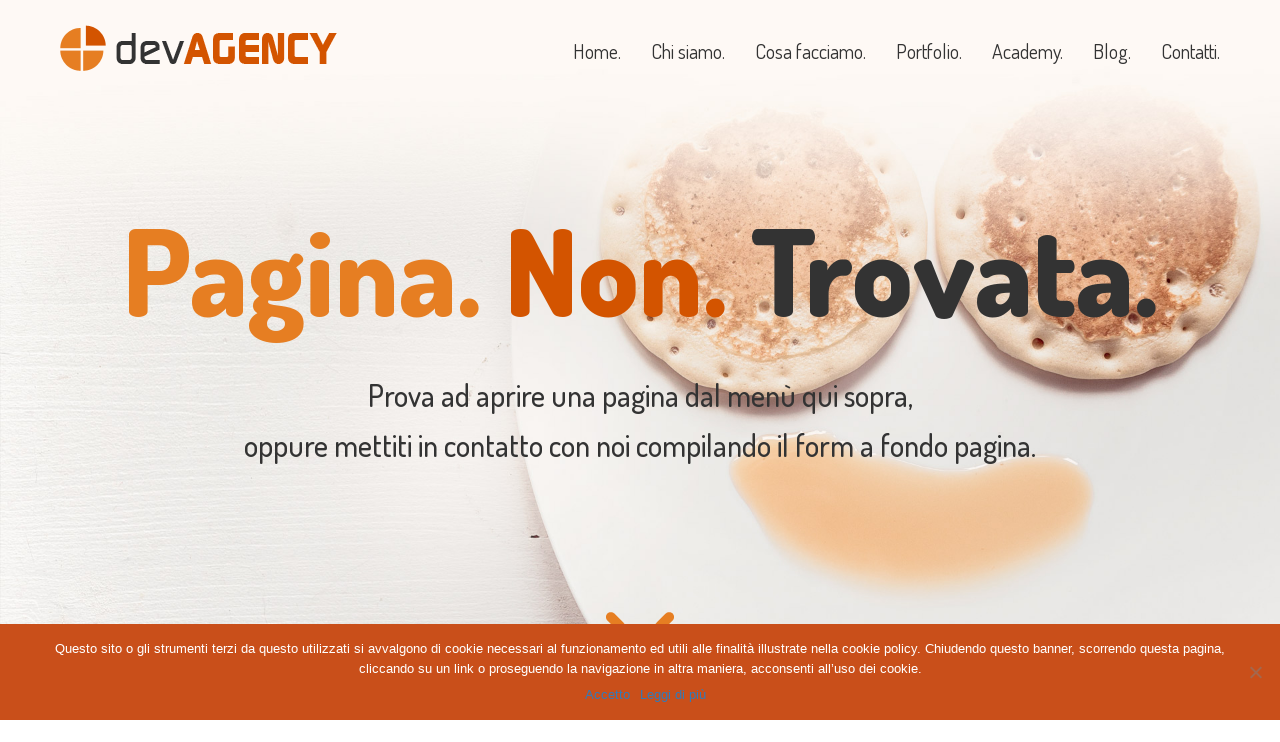

--- FILE ---
content_type: text/html; charset=UTF-8
request_url: https://devagency.it/lavori/findust/
body_size: 9432
content:
<!DOCTYPE html PUBLIC "-//W3C//DTD XHTML 1.0 Transitional//EN" "http://www.w3.org/TR/xhtml1/DTD/xhtml1-transitional.dtd">
<html xmlns="http://www.w3.org/1999/xhtml">
<head>
<meta charset="utf-8">
<meta http-equiv="X-UA-Compatible" content="IE=edge">
<meta name="viewport" content="width=device-width, initial-scale=1, user-scalable=no">

<link rel="icon" href="/favicon.ico" />




		<!-- All in One SEO 4.8.3.2 - aioseo.com -->
		<title>FINDUST SPA | devAGENCY</title>
	<meta name="robots" content="max-image-preview:large" />
	<link rel="canonical" href="https://devagency.it/lavori/findust/" />
	<meta name="generator" content="All in One SEO (AIOSEO) 4.8.3.2" />
		<meta property="og:locale" content="it_IT" />
		<meta property="og:site_name" content="Web Agency a Torino | Siti web, SEO, App iOS e Android" />
		<meta property="og:type" content="article" />
		<meta property="og:title" content="FINDUST SPA | devAGENCY" />
		<meta property="og:url" content="https://devagency.it/lavori/findust/" />
		<meta property="og:image" content="https://devagency.it/wp-content/themes/devagency/images/devAGENCY-Web-Mobile-Agency-a-Torino.png" />
		<meta property="og:image:secure_url" content="https://devagency.it/wp-content/themes/devagency/images/devAGENCY-Web-Mobile-Agency-a-Torino.png" />
		<meta property="article:published_time" content="2016-05-10T13:33:22+00:00" />
		<meta property="article:modified_time" content="2016-05-19T12:50:14+00:00" />
		<meta name="twitter:card" content="summary" />
		<meta name="twitter:title" content="FINDUST SPA | devAGENCY" />
		<meta name="twitter:image" content="https://devagency.it/wp-content/themes/devagency/images/devAGENCY-Web-Mobile-Agency-a-Torino.png" />
		<script type="application/ld+json" class="aioseo-schema">
			{"@context":"https:\/\/schema.org","@graph":[{"@type":"BreadcrumbList","@id":"https:\/\/devagency.it\/lavori\/findust\/#breadcrumblist","itemListElement":[{"@type":"ListItem","@id":"https:\/\/devagency.it#listItem","position":1,"name":"Home","item":"https:\/\/devagency.it","nextItem":{"@type":"ListItem","@id":"https:\/\/devagency.it\/lavori\/findust\/#listItem","name":"FINDUST SPA"}},{"@type":"ListItem","@id":"https:\/\/devagency.it\/lavori\/findust\/#listItem","position":2,"name":"FINDUST SPA","previousItem":{"@type":"ListItem","@id":"https:\/\/devagency.it#listItem","name":"Home"}}]},{"@type":"Organization","@id":"https:\/\/devagency.it\/#organization","name":"devAGENCY","description":"Web Agency a Torino","url":"https:\/\/devagency.it\/"},{"@type":"WebPage","@id":"https:\/\/devagency.it\/lavori\/findust\/#webpage","url":"https:\/\/devagency.it\/lavori\/findust\/","name":"FINDUST SPA | devAGENCY","inLanguage":"it-IT","isPartOf":{"@id":"https:\/\/devagency.it\/#website"},"breadcrumb":{"@id":"https:\/\/devagency.it\/lavori\/findust\/#breadcrumblist"},"datePublished":"2016-05-10T13:33:22+02:00","dateModified":"2016-05-19T14:50:14+02:00"},{"@type":"WebSite","@id":"https:\/\/devagency.it\/#website","url":"https:\/\/devagency.it\/","name":"devAGENCY","description":"Web Agency a Torino","inLanguage":"it-IT","publisher":{"@id":"https:\/\/devagency.it\/#organization"}}]}
		</script>
		<!-- All in One SEO -->

<link rel='dns-prefetch' href='//maps.googleapis.com' />
<link rel='dns-prefetch' href='//fonts.googleapis.com' />
<script type="text/javascript">
/* <![CDATA[ */
window._wpemojiSettings = {"baseUrl":"https:\/\/s.w.org\/images\/core\/emoji\/15.0.3\/72x72\/","ext":".png","svgUrl":"https:\/\/s.w.org\/images\/core\/emoji\/15.0.3\/svg\/","svgExt":".svg","source":{"concatemoji":"https:\/\/devagency.it\/wp-includes\/js\/wp-emoji-release.min.js?ver=6.5.7"}};
/*! This file is auto-generated */
!function(i,n){var o,s,e;function c(e){try{var t={supportTests:e,timestamp:(new Date).valueOf()};sessionStorage.setItem(o,JSON.stringify(t))}catch(e){}}function p(e,t,n){e.clearRect(0,0,e.canvas.width,e.canvas.height),e.fillText(t,0,0);var t=new Uint32Array(e.getImageData(0,0,e.canvas.width,e.canvas.height).data),r=(e.clearRect(0,0,e.canvas.width,e.canvas.height),e.fillText(n,0,0),new Uint32Array(e.getImageData(0,0,e.canvas.width,e.canvas.height).data));return t.every(function(e,t){return e===r[t]})}function u(e,t,n){switch(t){case"flag":return n(e,"\ud83c\udff3\ufe0f\u200d\u26a7\ufe0f","\ud83c\udff3\ufe0f\u200b\u26a7\ufe0f")?!1:!n(e,"\ud83c\uddfa\ud83c\uddf3","\ud83c\uddfa\u200b\ud83c\uddf3")&&!n(e,"\ud83c\udff4\udb40\udc67\udb40\udc62\udb40\udc65\udb40\udc6e\udb40\udc67\udb40\udc7f","\ud83c\udff4\u200b\udb40\udc67\u200b\udb40\udc62\u200b\udb40\udc65\u200b\udb40\udc6e\u200b\udb40\udc67\u200b\udb40\udc7f");case"emoji":return!n(e,"\ud83d\udc26\u200d\u2b1b","\ud83d\udc26\u200b\u2b1b")}return!1}function f(e,t,n){var r="undefined"!=typeof WorkerGlobalScope&&self instanceof WorkerGlobalScope?new OffscreenCanvas(300,150):i.createElement("canvas"),a=r.getContext("2d",{willReadFrequently:!0}),o=(a.textBaseline="top",a.font="600 32px Arial",{});return e.forEach(function(e){o[e]=t(a,e,n)}),o}function t(e){var t=i.createElement("script");t.src=e,t.defer=!0,i.head.appendChild(t)}"undefined"!=typeof Promise&&(o="wpEmojiSettingsSupports",s=["flag","emoji"],n.supports={everything:!0,everythingExceptFlag:!0},e=new Promise(function(e){i.addEventListener("DOMContentLoaded",e,{once:!0})}),new Promise(function(t){var n=function(){try{var e=JSON.parse(sessionStorage.getItem(o));if("object"==typeof e&&"number"==typeof e.timestamp&&(new Date).valueOf()<e.timestamp+604800&&"object"==typeof e.supportTests)return e.supportTests}catch(e){}return null}();if(!n){if("undefined"!=typeof Worker&&"undefined"!=typeof OffscreenCanvas&&"undefined"!=typeof URL&&URL.createObjectURL&&"undefined"!=typeof Blob)try{var e="postMessage("+f.toString()+"("+[JSON.stringify(s),u.toString(),p.toString()].join(",")+"));",r=new Blob([e],{type:"text/javascript"}),a=new Worker(URL.createObjectURL(r),{name:"wpTestEmojiSupports"});return void(a.onmessage=function(e){c(n=e.data),a.terminate(),t(n)})}catch(e){}c(n=f(s,u,p))}t(n)}).then(function(e){for(var t in e)n.supports[t]=e[t],n.supports.everything=n.supports.everything&&n.supports[t],"flag"!==t&&(n.supports.everythingExceptFlag=n.supports.everythingExceptFlag&&n.supports[t]);n.supports.everythingExceptFlag=n.supports.everythingExceptFlag&&!n.supports.flag,n.DOMReady=!1,n.readyCallback=function(){n.DOMReady=!0}}).then(function(){return e}).then(function(){var e;n.supports.everything||(n.readyCallback(),(e=n.source||{}).concatemoji?t(e.concatemoji):e.wpemoji&&e.twemoji&&(t(e.twemoji),t(e.wpemoji)))}))}((window,document),window._wpemojiSettings);
/* ]]> */
</script>
<link rel='stylesheet' id='formidable-css' href='https://devagency.it/wp-content/plugins/formidable/css/formidableforms.css?ver=691349' type='text/css' media='all' />
<style id='wp-emoji-styles-inline-css' type='text/css'>

	img.wp-smiley, img.emoji {
		display: inline !important;
		border: none !important;
		box-shadow: none !important;
		height: 1em !important;
		width: 1em !important;
		margin: 0 0.07em !important;
		vertical-align: -0.1em !important;
		background: none !important;
		padding: 0 !important;
	}
</style>
<link rel='stylesheet' id='wp-block-library-css' href='https://devagency.it/wp-includes/css/dist/block-library/style.min.css?ver=6.5.7' type='text/css' media='all' />
<style id='classic-theme-styles-inline-css' type='text/css'>
/*! This file is auto-generated */
.wp-block-button__link{color:#fff;background-color:#32373c;border-radius:9999px;box-shadow:none;text-decoration:none;padding:calc(.667em + 2px) calc(1.333em + 2px);font-size:1.125em}.wp-block-file__button{background:#32373c;color:#fff;text-decoration:none}
</style>
<style id='global-styles-inline-css' type='text/css'>
body{--wp--preset--color--black: #000000;--wp--preset--color--cyan-bluish-gray: #abb8c3;--wp--preset--color--white: #ffffff;--wp--preset--color--pale-pink: #f78da7;--wp--preset--color--vivid-red: #cf2e2e;--wp--preset--color--luminous-vivid-orange: #ff6900;--wp--preset--color--luminous-vivid-amber: #fcb900;--wp--preset--color--light-green-cyan: #7bdcb5;--wp--preset--color--vivid-green-cyan: #00d084;--wp--preset--color--pale-cyan-blue: #8ed1fc;--wp--preset--color--vivid-cyan-blue: #0693e3;--wp--preset--color--vivid-purple: #9b51e0;--wp--preset--gradient--vivid-cyan-blue-to-vivid-purple: linear-gradient(135deg,rgba(6,147,227,1) 0%,rgb(155,81,224) 100%);--wp--preset--gradient--light-green-cyan-to-vivid-green-cyan: linear-gradient(135deg,rgb(122,220,180) 0%,rgb(0,208,130) 100%);--wp--preset--gradient--luminous-vivid-amber-to-luminous-vivid-orange: linear-gradient(135deg,rgba(252,185,0,1) 0%,rgba(255,105,0,1) 100%);--wp--preset--gradient--luminous-vivid-orange-to-vivid-red: linear-gradient(135deg,rgba(255,105,0,1) 0%,rgb(207,46,46) 100%);--wp--preset--gradient--very-light-gray-to-cyan-bluish-gray: linear-gradient(135deg,rgb(238,238,238) 0%,rgb(169,184,195) 100%);--wp--preset--gradient--cool-to-warm-spectrum: linear-gradient(135deg,rgb(74,234,220) 0%,rgb(151,120,209) 20%,rgb(207,42,186) 40%,rgb(238,44,130) 60%,rgb(251,105,98) 80%,rgb(254,248,76) 100%);--wp--preset--gradient--blush-light-purple: linear-gradient(135deg,rgb(255,206,236) 0%,rgb(152,150,240) 100%);--wp--preset--gradient--blush-bordeaux: linear-gradient(135deg,rgb(254,205,165) 0%,rgb(254,45,45) 50%,rgb(107,0,62) 100%);--wp--preset--gradient--luminous-dusk: linear-gradient(135deg,rgb(255,203,112) 0%,rgb(199,81,192) 50%,rgb(65,88,208) 100%);--wp--preset--gradient--pale-ocean: linear-gradient(135deg,rgb(255,245,203) 0%,rgb(182,227,212) 50%,rgb(51,167,181) 100%);--wp--preset--gradient--electric-grass: linear-gradient(135deg,rgb(202,248,128) 0%,rgb(113,206,126) 100%);--wp--preset--gradient--midnight: linear-gradient(135deg,rgb(2,3,129) 0%,rgb(40,116,252) 100%);--wp--preset--font-size--small: 13px;--wp--preset--font-size--medium: 20px;--wp--preset--font-size--large: 36px;--wp--preset--font-size--x-large: 42px;--wp--preset--spacing--20: 0.44rem;--wp--preset--spacing--30: 0.67rem;--wp--preset--spacing--40: 1rem;--wp--preset--spacing--50: 1.5rem;--wp--preset--spacing--60: 2.25rem;--wp--preset--spacing--70: 3.38rem;--wp--preset--spacing--80: 5.06rem;--wp--preset--shadow--natural: 6px 6px 9px rgba(0, 0, 0, 0.2);--wp--preset--shadow--deep: 12px 12px 50px rgba(0, 0, 0, 0.4);--wp--preset--shadow--sharp: 6px 6px 0px rgba(0, 0, 0, 0.2);--wp--preset--shadow--outlined: 6px 6px 0px -3px rgba(255, 255, 255, 1), 6px 6px rgba(0, 0, 0, 1);--wp--preset--shadow--crisp: 6px 6px 0px rgba(0, 0, 0, 1);}:where(.is-layout-flex){gap: 0.5em;}:where(.is-layout-grid){gap: 0.5em;}body .is-layout-flex{display: flex;}body .is-layout-flex{flex-wrap: wrap;align-items: center;}body .is-layout-flex > *{margin: 0;}body .is-layout-grid{display: grid;}body .is-layout-grid > *{margin: 0;}:where(.wp-block-columns.is-layout-flex){gap: 2em;}:where(.wp-block-columns.is-layout-grid){gap: 2em;}:where(.wp-block-post-template.is-layout-flex){gap: 1.25em;}:where(.wp-block-post-template.is-layout-grid){gap: 1.25em;}.has-black-color{color: var(--wp--preset--color--black) !important;}.has-cyan-bluish-gray-color{color: var(--wp--preset--color--cyan-bluish-gray) !important;}.has-white-color{color: var(--wp--preset--color--white) !important;}.has-pale-pink-color{color: var(--wp--preset--color--pale-pink) !important;}.has-vivid-red-color{color: var(--wp--preset--color--vivid-red) !important;}.has-luminous-vivid-orange-color{color: var(--wp--preset--color--luminous-vivid-orange) !important;}.has-luminous-vivid-amber-color{color: var(--wp--preset--color--luminous-vivid-amber) !important;}.has-light-green-cyan-color{color: var(--wp--preset--color--light-green-cyan) !important;}.has-vivid-green-cyan-color{color: var(--wp--preset--color--vivid-green-cyan) !important;}.has-pale-cyan-blue-color{color: var(--wp--preset--color--pale-cyan-blue) !important;}.has-vivid-cyan-blue-color{color: var(--wp--preset--color--vivid-cyan-blue) !important;}.has-vivid-purple-color{color: var(--wp--preset--color--vivid-purple) !important;}.has-black-background-color{background-color: var(--wp--preset--color--black) !important;}.has-cyan-bluish-gray-background-color{background-color: var(--wp--preset--color--cyan-bluish-gray) !important;}.has-white-background-color{background-color: var(--wp--preset--color--white) !important;}.has-pale-pink-background-color{background-color: var(--wp--preset--color--pale-pink) !important;}.has-vivid-red-background-color{background-color: var(--wp--preset--color--vivid-red) !important;}.has-luminous-vivid-orange-background-color{background-color: var(--wp--preset--color--luminous-vivid-orange) !important;}.has-luminous-vivid-amber-background-color{background-color: var(--wp--preset--color--luminous-vivid-amber) !important;}.has-light-green-cyan-background-color{background-color: var(--wp--preset--color--light-green-cyan) !important;}.has-vivid-green-cyan-background-color{background-color: var(--wp--preset--color--vivid-green-cyan) !important;}.has-pale-cyan-blue-background-color{background-color: var(--wp--preset--color--pale-cyan-blue) !important;}.has-vivid-cyan-blue-background-color{background-color: var(--wp--preset--color--vivid-cyan-blue) !important;}.has-vivid-purple-background-color{background-color: var(--wp--preset--color--vivid-purple) !important;}.has-black-border-color{border-color: var(--wp--preset--color--black) !important;}.has-cyan-bluish-gray-border-color{border-color: var(--wp--preset--color--cyan-bluish-gray) !important;}.has-white-border-color{border-color: var(--wp--preset--color--white) !important;}.has-pale-pink-border-color{border-color: var(--wp--preset--color--pale-pink) !important;}.has-vivid-red-border-color{border-color: var(--wp--preset--color--vivid-red) !important;}.has-luminous-vivid-orange-border-color{border-color: var(--wp--preset--color--luminous-vivid-orange) !important;}.has-luminous-vivid-amber-border-color{border-color: var(--wp--preset--color--luminous-vivid-amber) !important;}.has-light-green-cyan-border-color{border-color: var(--wp--preset--color--light-green-cyan) !important;}.has-vivid-green-cyan-border-color{border-color: var(--wp--preset--color--vivid-green-cyan) !important;}.has-pale-cyan-blue-border-color{border-color: var(--wp--preset--color--pale-cyan-blue) !important;}.has-vivid-cyan-blue-border-color{border-color: var(--wp--preset--color--vivid-cyan-blue) !important;}.has-vivid-purple-border-color{border-color: var(--wp--preset--color--vivid-purple) !important;}.has-vivid-cyan-blue-to-vivid-purple-gradient-background{background: var(--wp--preset--gradient--vivid-cyan-blue-to-vivid-purple) !important;}.has-light-green-cyan-to-vivid-green-cyan-gradient-background{background: var(--wp--preset--gradient--light-green-cyan-to-vivid-green-cyan) !important;}.has-luminous-vivid-amber-to-luminous-vivid-orange-gradient-background{background: var(--wp--preset--gradient--luminous-vivid-amber-to-luminous-vivid-orange) !important;}.has-luminous-vivid-orange-to-vivid-red-gradient-background{background: var(--wp--preset--gradient--luminous-vivid-orange-to-vivid-red) !important;}.has-very-light-gray-to-cyan-bluish-gray-gradient-background{background: var(--wp--preset--gradient--very-light-gray-to-cyan-bluish-gray) !important;}.has-cool-to-warm-spectrum-gradient-background{background: var(--wp--preset--gradient--cool-to-warm-spectrum) !important;}.has-blush-light-purple-gradient-background{background: var(--wp--preset--gradient--blush-light-purple) !important;}.has-blush-bordeaux-gradient-background{background: var(--wp--preset--gradient--blush-bordeaux) !important;}.has-luminous-dusk-gradient-background{background: var(--wp--preset--gradient--luminous-dusk) !important;}.has-pale-ocean-gradient-background{background: var(--wp--preset--gradient--pale-ocean) !important;}.has-electric-grass-gradient-background{background: var(--wp--preset--gradient--electric-grass) !important;}.has-midnight-gradient-background{background: var(--wp--preset--gradient--midnight) !important;}.has-small-font-size{font-size: var(--wp--preset--font-size--small) !important;}.has-medium-font-size{font-size: var(--wp--preset--font-size--medium) !important;}.has-large-font-size{font-size: var(--wp--preset--font-size--large) !important;}.has-x-large-font-size{font-size: var(--wp--preset--font-size--x-large) !important;}
.wp-block-navigation a:where(:not(.wp-element-button)){color: inherit;}
:where(.wp-block-post-template.is-layout-flex){gap: 1.25em;}:where(.wp-block-post-template.is-layout-grid){gap: 1.25em;}
:where(.wp-block-columns.is-layout-flex){gap: 2em;}:where(.wp-block-columns.is-layout-grid){gap: 2em;}
.wp-block-pullquote{font-size: 1.5em;line-height: 1.6;}
</style>
<link rel='stylesheet' id='cookie-notice-front-css' href='https://devagency.it/wp-content/plugins/cookie-notice/css/front.min.css?ver=2.5.6' type='text/css' media='all' />
<link rel='stylesheet' id='normalize_css-css' href='https://devagency.it/wp-content/themes/devagency/css/normalize.css?ver=6.5.7' type='text/css' media='all' />
<link rel='stylesheet' id='bootstrap_css-css' href='https://devagency.it/wp-content/themes/devagency/css/bootstrap.min.css?ver=6.5.7' type='text/css' media='all' />
<link rel='stylesheet' id='google_font-css' href='https://fonts.googleapis.com/css?family=Dosis%3A400%2C200%2C300%2C500%2C600%2C700%2C800&#038;ver=6.5.7' type='text/css' media='all' />
<link rel='stylesheet' id='main_css-css' href='https://devagency.it/wp-content/themes/devagency/style.css?ver=6.5.7' type='text/css' media='all' />
<script type="text/javascript" id="cookie-notice-front-js-before">
/* <![CDATA[ */
var cnArgs = {"ajaxUrl":"https:\/\/devagency.it\/wp-admin\/admin-ajax.php","nonce":"a370dd5ea6","hideEffect":"slide","position":"bottom","onScroll":true,"onScrollOffset":100,"onClick":false,"cookieName":"cookie_notice_accepted","cookieTime":2592000,"cookieTimeRejected":2592000,"globalCookie":false,"redirection":false,"cache":false,"revokeCookies":false,"revokeCookiesOpt":"automatic"};
/* ]]> */
</script>
<script type="text/javascript" src="https://devagency.it/wp-content/plugins/cookie-notice/js/front.min.js?ver=2.5.6" id="cookie-notice-front-js"></script>
<script type="text/javascript" src="https://devagency.it/wp-includes/js/jquery/jquery.min.js?ver=3.7.1" id="jquery-core-js"></script>
<script type="text/javascript" src="https://devagency.it/wp-includes/js/jquery/jquery-migrate.min.js?ver=3.4.1" id="jquery-migrate-js"></script>
<script type="text/javascript" src="https://maps.googleapis.com/maps/api/js?v=3.exp&amp;key=AIzaSyCS7KJcYnyd3Mn_KkZVmu16CjIUWzvPhFY&amp;ver=6.5.7" id="gmap_js-js"></script>
<script type="text/javascript" src="https://devagency.it/wp-content/themes/devagency/js/isotope.pkgd.min.js?ver=6.5.7" id="isotope_js-js"></script>
<script type="text/javascript" src="https://devagency.it/wp-content/themes/devagency/js/devapp.js?ver=6.5.7" id="devapp_js-js"></script>
<link rel="https://api.w.org/" href="https://devagency.it/wp-json/" /><link rel="EditURI" type="application/rsd+xml" title="RSD" href="https://devagency.it/xmlrpc.php?rsd" />
<link rel='shortlink' href='https://devagency.it/?p=77' />
<link rel="alternate" type="application/json+oembed" href="https://devagency.it/wp-json/oembed/1.0/embed?url=https%3A%2F%2Fdevagency.it%2Flavori%2Ffindust%2F" />
<link rel="alternate" type="text/xml+oembed" href="https://devagency.it/wp-json/oembed/1.0/embed?url=https%3A%2F%2Fdevagency.it%2Flavori%2Ffindust%2F&#038;format=xml" />
<script>document.documentElement.className += " js";</script>

    <!-- HTML5 shim and Respond.js for IE8 support of HTML5 elements and media queries -->
    <!-- WARNING: Respond.js doesn't work if you view the page via file:// -->
    <!--[if lt IE 9]>
      <script src="https://oss.maxcdn.com/html5shiv/3.7.2/html5shiv.min.js"></script>
      <script src="https://oss.maxcdn.com/respond/1.4.2/respond.min.js"></script>
    <![endif]-->

<!-- Google Analytics -->
<script>
  (function(i,s,o,g,r,a,m){i['GoogleAnalyticsObject']=r;i[r]=i[r]||function(){
  (i[r].q=i[r].q||[]).push(arguments)},i[r].l=1*new Date();a=s.createElement(o),
  m=s.getElementsByTagName(o)[0];a.async=1;a.src=g;m.parentNode.insertBefore(a,m)
  })(window,document,'script','https://www.google-analytics.com/analytics.js','ga');

  ga('create', 'UA-78066446-1', 'auto');
  ga('require', 'displayfeatures');
  ga('send', 'pageview');

</script>
<!-- Fine Google Analytics -->

</head>

<body class="lavori-template-default single single-lavori postid-77 cookies-not-set"><!--data-spy="scroll"-->	

<div class="header">
    <nav class="navbar navbar-default navbar-fixed-top" role="navigation">
        <div class="container-fluid">
        <!-- Brand and toggle get grouped for better mobile display -->
            <div class="navbar-header">
                <button type="button"id="nav-toggle" class="navbar-toggle" data-toggle="collapse" data-target="#main-nav">
                    <span class="sr-only">Toggle navigation</span>
                    <span class="icon-bar"></span>
                    <span class="icon-bar"></span>
                    <span class="icon-bar"></span>
                </button>
                <a href="https://devagency.it" class="navbar-brand scroll-logo">
                    <img src="https://devagency.it/wp-content/uploads/2016/05/devagency-logo.png" class="img-responsive">
                </a>
            </div>
            <!-- Collect the nav links, forms, and other content for toggling -->
            <div class="collapse navbar-collapse" id="main-nav">
                <ul id="menu-header-menu" class="nav navbar-nav navbar-right"><li id="menu-item-157" class="menu-item menu-item-type-post_type menu-item-object-page menu-item-home menu-item-157"><a href="https://devagency.it/">Home.</a></li>
<li id="menu-item-158" class="menu-item menu-item-type-post_type menu-item-object-page menu-item-158"><a href="https://devagency.it/chi-siamo/">Chi siamo.</a></li>
<li id="menu-item-266" class="menu-item menu-item-type-post_type menu-item-object-page menu-item-266"><a href="https://devagency.it/cosa-facciamo/">Cosa facciamo.</a></li>
<li id="menu-item-160" class="menu-item menu-item-type-post_type menu-item-object-page menu-item-160"><a href="https://devagency.it/portfolio/">Portfolio.</a></li>
<li id="menu-item-683" class="menu-item menu-item-type-custom menu-item-object-custom menu-item-683"><a target="_blank" rel="noopener" href="http://devacademy.it">Academy.</a></li>
<li id="menu-item-161" class="menu-item menu-item-type-custom menu-item-object-custom menu-item-161"><a target="_blank" rel="noopener" href="http://www.devapp.it">Blog.</a></li>
<li id="menu-item-162" class="menu-item menu-item-type-post_type menu-item-object-page menu-item-162"><a href="https://devagency.it/contatti/">Contatti.</a></li>
</ul>				
            </div><!-- /.navbar-collapse -->                
        </div><!-- /.container-fluid -->
    </nav>
</div>
<section class="intro" style="background-image:url(https://devagency.it/wp-content/uploads/2016/05/404.jpg)">
    <div class="section-content container">
        <h1 class="section-title"><span style="color:#e67e22;">Pagina.</span> <span style="color:#d35400;">Non.</span> <span style="color:#333;">Trovata.</span></h1>
        <!--<h1>Curiamo il vostro progetto come fosse il nostro.</h1>Tratto dal film Sherlock Holmes-->
        <h2 class="section-subtitle">Prova ad aprire una pagina dal menù qui sopra,<br />oppure mettiti in contatto con noi compilando il form a fondo pagina.</h2>
        <!--<a href="#" class="btn btn-primary link-scroll cosa-facciamo" data-id="servizi">Cosa facciamo</a>
        a href="#" class="btn btn-default link-scroll portfolio" data-id="portfolio">Portfolio</a>-->
    </div>
    <img src="https://devagency.it/wp-content/themes/devagency/images/ico-scroll.png" class="scroll pulse"/>
</section>

<div id="newsletter-home" style="background-image:url('https://devagency.it/wp-content/uploads/2016/05/bg-newsletter.jpg')">
    <div class="container-fluid">
        <div class="row">
            <div class="col-lg-6 col-lg-offset-3 col-md-6 col-md-offset-3 col-sm-10 col-sm-offset-1 text-center">
                <h1>NEWSLETTER</h1>
                <h2>Tieniti aggiornato con la nostra newsletter! Tranquillo, anche noi odiamo lo spam.</h2>
                <div class="frm_forms  with_frm_style frm_center_submit frm_style_formidable-style" id="frm_form_5_container" >
<form enctype="multipart/form-data" method="post" class="frm-show-form  frm_ajax_submit  frm_pro_form " id="form_form_newsletter" >
<div class="frm_form_fields ">
<fieldset>
<legend class="frm_hidden">Newsletter</legend>

<div class="frm_fields_container">
<input type="hidden" name="frm_action" value="create" />
<input type="hidden" name="form_id" value="5" />
<input type="hidden" name="frm_hide_fields_5" id="frm_hide_fields_5" value="" />
<input type="hidden" name="form_key" value="form_newsletter" />
<input type="hidden" name="item_meta[0]" value="" />
<input type="hidden" id="frm_submit_entry_5" name="frm_submit_entry_5" value="f3f6dd9e3e" /><input type="hidden" name="_wp_http_referer" value="/lavori/findust/" /><div id="frm_field_64_container" class="frm_form_field form-field   frm_required_field frm_hidden_container">
    <label for="field_rwgzp" class="frm_primary_label">Email
        <span class="frm_required"></span>
    </label>
    <input type="email" id="field_rwgzp" name="item_meta[64]" value=""  placeholder="Inserisci la tua mail" data-reqmsg="Inserisci un indirizzo Email valido" aria-required="true" data-invmsg="Indirizzo Email non è valido" aria-invalid="false"  />
    
    
</div>
<div id="frm_field_65_container" class="frm_form_field form-field  frm_required_field frm_none_container vertical_radio">
    <label  class="frm_primary_label">Checkboxe
        <span class="frm_required"></span>
    </label>
    <div class="frm_opt_container">		<div class="frm_checkbox" id="frm_checkbox_65-0">			<label  for="field_foyt2-0">
			<input type="checkbox" name="item_meta[65][]" id="field_foyt2-0" value="Ho letto e accetto l&#039;&lt;a href=&quot;https://devagency.it/privacy-cookies-policy/&quot; class=&quot;informativa&quot;&gt;informativa sulla privacy&lt;/a&gt; *"  data-reqmsg="Il consenso è obbligatorio per potersi iscrivere alla nostra newsletter." data-invmsg="Checkboxe non è valido" aria-invalid="false"   aria-required="true"  /> Ho letto e accetto l'<a href="https://devagency.it/privacy-cookies-policy/" class="informativa">informativa sulla privacy</a> *</label></div>
</div>
    
    
</div>
<div id="frm_field_81_container" class="frm_form_field form-field  frm_none_container">
    <label for="g-recaptcha-response" id="field_goz66_label" class="frm_primary_label">reCAPTCHA
        <span class="frm_required" aria-hidden="true"></span>
    </label>
    <div  id="field_goz66" class="frm-g-recaptcha" data-sitekey="6LdUW-ciAAAAABSWGImXnTRuhTJQz6WboJP9VRWc" data-size="invisible" data-theme="light"></div>
    
    
</div>
	<input type="hidden" name="item_key" value="" />
			<div id="frm_field_82_container">
			<label for="field_50dni" >
				Se sei un essere umano, lascia questo campo vuoto.			</label>
			<input  id="field_50dni" type="text" class="frm_form_field form-field frm_verify" name="item_meta[82]" value=""  />
		</div>
		<input name="frm_state" type="hidden" value="GHkU8UIFDESAdZZwdM6sfl/6S1L2JHjazuD9Q85sF5+3bCW/HSS/SecYvJvg39lO" /><div class="frm_submit">

<input type="submit" value="ISCRIVITI"  class="frm_final_submit" formnovalidate="formnovalidate" />
<img class="frm_ajax_loading" src="https://devagency.it/wp-content/plugins/formidable/images/ajax_loader.gif" alt="Invio"/>

</div></div>
</fieldset>
</div>

</form>
</div>
            </div>
        </div>
    </div>
</div>

<div id="footer">
	<div class="container-fluid">
    	<div class="row">
        	<div class="col-lg-2 hidden-md hidden-sm hidden-xs">
                <h1>DEVAPP S.r.l.</h1>

                <ul id="menu-footer-menu" class="footer"><li id="menu-item-163" class="menu-item menu-item-type-post_type menu-item-object-page menu-item-home menu-item-163"><a href="https://devagency.it/">Home.</a></li>
<li id="menu-item-167" class="menu-item menu-item-type-post_type menu-item-object-page menu-item-167"><a href="https://devagency.it/chi-siamo/">Chi siamo.</a></li>
<li id="menu-item-265" class="menu-item menu-item-type-post_type menu-item-object-page menu-item-265"><a href="https://devagency.it/cosa-facciamo/">Cosa facciamo.</a></li>
<li id="menu-item-164" class="menu-item menu-item-type-post_type menu-item-object-page menu-item-164"><a href="https://devagency.it/portfolio/">Portfolio.</a></li>
<li id="menu-item-691" class="menu-item menu-item-type-custom menu-item-object-custom menu-item-691"><a target="_blank" rel="noopener" href="http://devacademy.it">Academy.</a></li>
<li id="menu-item-168" class="menu-item menu-item-type-custom menu-item-object-custom menu-item-168"><a target="_blank" rel="noopener" href="http://www.devapp.it">Blog.</a></li>
<li id="menu-item-169" class="menu-item menu-item-type-post_type menu-item-object-page menu-item-169"><a href="https://devagency.it/contatti/">Contatti.</a></li>
</ul>            </div>
            <div class="col-lg-2 hidden-md hidden-sm hidden-xs">
            	<h1>Servizi</h1>
                <ul class="footer">
                <li>Website</li><li>Siti Mobile Friendly</li><li>App Mobile</li><li>Ui e Ux Design</li><li>Social Media</li><li>Graphic Design</li><li>E-commerce</li><li>Seo/Sem</li>                </ul>
            </div>
            <div class="col-lg-4 col-md-6 col-sm-12 col-xs-12">
            	<h1>Contattaci subito</h1>
                <h2>Vuoi saperne di più? Scrivici e verrai ricontattato!</h2>
                <p>Via San Francesco al Campo, 172 &#8211; 10040 Leini (TO)<br />
C.F. e P.IVA 11263180017 &#8211; REA TO1199665 &#8211; Cap. Soc. € 10.000,00 i.v.<br />
Tel. +39 011 800 32 61<br />
Email: <a href="mailto:info@devapp.it">info@devapp.it</a>
</p>
                <div id="social">
                    <ul>
                        <li><a href="https://www.facebook.com/devAGENCY.it/" target="_blank"><img src="https://devagency.it/wp-content/uploads/2016/05/facebook.png" class="img-responsive" alt="" /></a></li><li><a href="http://twitter.com/_devAPP" target="_blank"><img src="https://devagency.it/wp-content/uploads/2016/05/twitter.png" class="img-responsive" alt="" /></a></li><li><a href="https://plus.google.com/115642359187554631878/" target="_blank"><img src="https://devagency.it/wp-content/uploads/2016/05/google-plus.png" class="img-responsive" alt="" /></a></li><li><a href="http://pinterest.com/rynox/" target="_blank"><img src="https://devagency.it/wp-content/uploads/2016/05/pinterest.png" class="img-responsive" alt="" /></a></li><li><a href="https://www.youtube.com/user/onDevAPP" target="_blank"><img src="https://devagency.it/wp-content/uploads/2016/05/youtube.png" class="img-responsive" alt="" /></a></li>                    </ul>
                </div>
            </div>
            <div class="col-lg-4 col-md-6 col-sm-12 col-xs-12 form-contatti">
                <div class="frm_forms  with_frm_style frm_style_formidable-style" id="frm_form_6_container" >
<form enctype="multipart/form-data" method="post" class="frm-show-form  frm_pro_form " id="form_form_footer" >
<div class="frm_form_fields ">
<fieldset>
<legend class="frm_hidden">Contattaci</legend>

<div class="frm_fields_container">
<input type="hidden" name="frm_action" value="create" />
<input type="hidden" name="form_id" value="6" />
<input type="hidden" name="frm_hide_fields_6" id="frm_hide_fields_6" value="" />
<input type="hidden" name="form_key" value="form_footer" />
<input type="hidden" name="item_meta[0]" value="" />
<input type="hidden" id="frm_submit_entry_6" name="frm_submit_entry_6" value="f3f6dd9e3e" /><input type="hidden" name="_wp_http_referer" value="/lavori/findust/" /><div id="frm_field_66_container" class="frm_form_field form-field  frm_required_field frm_none_container">
    <label for="field_svztp" class="frm_primary_label">Singola Linea Testo
        <span class="frm_required">*</span>
    </label>
    <input  type="text" id="field_svztp" name="item_meta[66]" value=""  placeholder="Nome*" data-reqmsg="Inserisci il tuo nome." aria-required="true" data-invmsg="Singola Linea Testo non è valido" aria-invalid="false"   />
    
    
</div>
<div id="frm_field_67_container" class="frm_form_field form-field  frm_required_field frm_none_container">
    <label for="field_exwz7" class="frm_primary_label">Indirizzo Email
        <span class="frm_required">*</span>
    </label>
    <input type="email" id="field_exwz7" name="item_meta[67]" value=""  placeholder="Indirizzo Email*" data-reqmsg="L&#039;indirizzo Email è obbligatorio." aria-required="true" data-invmsg="Email non valida." aria-invalid="false"  />
    
    
</div>
<div id="frm_field_68_container" class="frm_form_field form-field  frm_required_field frm_none_container">
    <label for="field_wmpte" class="frm_primary_label">Paragrafo Testo
        <span class="frm_required">*</span>
    </label>
    <textarea name="item_meta[68]" id="field_wmpte" rows="5"  placeholder="Il tuo messaggio qui*" data-reqmsg="Inserisci la tua domanda" aria-required="true" data-invmsg="Paragrafo Testo non è valido" aria-invalid="false"  ></textarea>
    
    
</div>
<div id="frm_field_69_container" class="frm_form_field form-field  frm_required_field frm_none_container vertical_radio">
    <label  class="frm_primary_label">Checkboxe
        <span class="frm_required"></span>
    </label>
    <div class="frm_opt_container">		<div class="frm_checkbox" id="frm_checkbox_69-0">			<label  for="field_dgszf-0">
			<input type="checkbox" name="item_meta[69][]" id="field_dgszf-0" value="Ho letto e accetto l&#039;&lt;a href=&quot;https://devagency.it/privacy-cookies-policy/&quot; class=&quot;informativa&quot;&gt;informativa sulla privacy&lt;/a&gt; *"  data-reqmsg="Questo campo non può essere vuoto." data-invmsg="Checkboxe non è valido" aria-invalid="false"   aria-required="true"  /> Ho letto e accetto l'<a href="https://devagency.it/privacy-cookies-policy/" class="informativa">informativa sulla privacy</a> *</label></div>
</div>
    
    
</div>
<div id="frm_field_80_container" class="frm_form_field form-field  frm_none_container">
    <label  class="frm_primary_label">reCAPTCHA
        <span class="frm_required"></span>
    </label>
    <div  id="field_jor9b" class="frm-g-recaptcha" data-sitekey="6LdUW-ciAAAAABSWGImXnTRuhTJQz6WboJP9VRWc" data-size="invisible" data-theme="light"></div>
    
    
</div>
	<input type="hidden" name="item_key" value="" />
			<div id="frm_field_83_container">
			<label for="field_99jtn" >
				Se sei un essere umano, lascia questo campo vuoto.			</label>
			<input  id="field_99jtn" type="text" class="frm_form_field form-field frm_verify" name="item_meta[83]" value=""  />
		</div>
		<input name="frm_state" type="hidden" value="GHkU8UIFDESAdZZwdM6sfl/6S1L2JHjazuD9Q85sF5/HylqK6wO/NUl/HaFOUuvZ" /><div class="frm_submit">

<input type="submit" value="Invia"  class="frm_final_submit" formnovalidate="formnovalidate" />
<img class="frm_ajax_loading" src="https://devagency.it/wp-content/plugins/formidable/images/ajax_loader.gif" alt="Invio"/>

</div></div>
</fieldset>
</div>

</form>
</div>

            </div>
        </div>
    </div>
</div>	

<div class="row  arancione-scuro text-center">
    <div class="col-lg-12 col-md-12 col-sm-12 col-xs-12">
        <p>© 2009-2026 DEVAPP SRL socio unico - All Rights Reserved. | <a href="https://devagency.it/wp-admin/" style="color:#ffffff;">Area riservata</a></p>
    </div>
    <div class="col-lg-12 col-md-12 col-sm-12 col-xs-12">
        <ul id="menu-extra-footer-menu" class="menu"><li id="menu-item-165" class="menu-item menu-item-type-post_type menu-item-object-page menu-item-165"><a href="https://devagency.it/privacy-cookies-policy/">Privacy &#038; Cookies Policy</a></li>
</ul>    </div>
</div>

<script>
				( function() {
					const style = document.createElement( 'style' );
					style.appendChild( document.createTextNode( '#frm_field_82_container,#frm_field_83_container {visibility:hidden;overflow:hidden;width:0;height:0;position:absolute;}' ) );
					document.head.appendChild( style );
					document.currentScript?.remove();
				} )();
			</script><script type="text/javascript" src="https://devagency.it/wp-content/themes/devagency/js/bootstrap.min.js?ver=6.5.7" id="bootstrap_js-js"></script>
<script type="text/javascript" id="formidable-js-extra">
/* <![CDATA[ */
var frm_js = {"ajax_url":"https:\/\/devagency.it\/wp-admin\/admin-ajax.php","images_url":"https:\/\/devagency.it\/wp-content\/plugins\/formidable\/images","loading":"Caricamento in corso\u2026","remove":"Rimuovi","offset":"4","nonce":"91b64ecaa4","id":"ID","no_results":"Nessuna corrispondenza trovata","file_spam":"Quel file sembra Spam.","calc_error":"C'\u00e8 un errore nel calcolo del campo con la chiave","empty_fields":"Completa i campi obbligatori precedenti prima di caricare un file.","focus_first_error":"1","include_alert_role":"1","include_resend_email":""};
var frm_password_checks = {"eight-char":{"label":"Minimo otto caratteri","regex":"\/^.{8,}$\/","message":"Le password devono essere lunghe almeno 8 caratteri"},"lowercase":{"label":"Almeno una lettera minuscola","regex":"#[a-z]+#","message":"Le password devono contenere almeno una lettera minuscola"},"uppercase":{"label":"Almeno una lettera maiuscola","regex":"#[A-Z]+#","message":"Le password devono contenere almeno una lettera maiuscola"},"number":{"label":"Almeno un numero","regex":"#[0-9]+#","message":"Le password devono contenere almeno un numero"},"special-char":{"label":"Almeno un carattere speciale","regex":"\/(?=.*[^a-zA-Z0-9])\/","message":"Password non \u00e8 valido"}};
var frmCheckboxI18n = {"errorMsg":{"min_selections":"This field requires a minimum of %1$d selected options but only %2$d were submitted."}};
/* ]]> */
</script>
<script type="text/javascript" src="https://devagency.it/wp-content/plugins/formidable-pro/js/frm.min.js?ver=6.21.1-jquery" id="formidable-js"></script>
<script type="text/javascript" id="formidable-js-after">
/* <![CDATA[ */
window.frm_js.repeaterRowDeleteConfirmation = "Vuoi davvero eliminare questa riga?";
window.frm_js.datepickerLibrary = "default";
/* ]]> */
</script>
<script type="text/javascript" defer="defer" async="async" src="https://www.google.com/recaptcha/api.js?onload=frmRecaptcha&amp;render=explicit&amp;hl=it&amp;ver=3" id="captcha-api-js"></script>
<script>
/*<![CDATA[*/
/*]]>*/
</script>

		<!-- Cookie Notice plugin v2.5.6 by Hu-manity.co https://hu-manity.co/ -->
		<div id="cookie-notice" role="dialog" class="cookie-notice-hidden cookie-revoke-hidden cn-position-bottom" aria-label="Cookie Notice" style="background-color: rgba(201,79,26,1);"><div class="cookie-notice-container" style="color: #fff"><span id="cn-notice-text" class="cn-text-container">Questo sito o gli strumenti terzi da questo utilizzati si avvalgono di cookie necessari al funzionamento ed utili alle finalità illustrate nella cookie policy. Chiudendo questo banner, scorrendo questa pagina, cliccando su un link o proseguendo la navigazione in altra maniera, acconsenti all’uso dei cookie.</span><span id="cn-notice-buttons" class="cn-buttons-container"><a href="#" id="cn-accept-cookie" data-cookie-set="accept" class="cn-set-cookie cn-button cn-button-custom button" aria-label="Accetto">Accetto</a><a href="https://devagency.it/privacy-cookies-policy/" target="_blank" id="cn-more-info" class="cn-more-info cn-button cn-button-custom button" aria-label="Leggi di più">Leggi di più</a></span><span id="cn-close-notice" data-cookie-set="accept" class="cn-close-icon" title="No"></span></div>
			
		</div>
		<!-- / Cookie Notice plugin -->
</body>

</html>

--- FILE ---
content_type: text/html; charset=utf-8
request_url: https://www.google.com/recaptcha/api2/anchor?ar=1&k=6LdUW-ciAAAAABSWGImXnTRuhTJQz6WboJP9VRWc&co=aHR0cHM6Ly9kZXZhZ2VuY3kuaXQ6NDQz&hl=it&v=PoyoqOPhxBO7pBk68S4YbpHZ&theme=light&size=invisible&anchor-ms=20000&execute-ms=30000&cb=orvye3tgjsl5
body_size: 48877
content:
<!DOCTYPE HTML><html dir="ltr" lang="it"><head><meta http-equiv="Content-Type" content="text/html; charset=UTF-8">
<meta http-equiv="X-UA-Compatible" content="IE=edge">
<title>reCAPTCHA</title>
<style type="text/css">
/* cyrillic-ext */
@font-face {
  font-family: 'Roboto';
  font-style: normal;
  font-weight: 400;
  font-stretch: 100%;
  src: url(//fonts.gstatic.com/s/roboto/v48/KFO7CnqEu92Fr1ME7kSn66aGLdTylUAMa3GUBHMdazTgWw.woff2) format('woff2');
  unicode-range: U+0460-052F, U+1C80-1C8A, U+20B4, U+2DE0-2DFF, U+A640-A69F, U+FE2E-FE2F;
}
/* cyrillic */
@font-face {
  font-family: 'Roboto';
  font-style: normal;
  font-weight: 400;
  font-stretch: 100%;
  src: url(//fonts.gstatic.com/s/roboto/v48/KFO7CnqEu92Fr1ME7kSn66aGLdTylUAMa3iUBHMdazTgWw.woff2) format('woff2');
  unicode-range: U+0301, U+0400-045F, U+0490-0491, U+04B0-04B1, U+2116;
}
/* greek-ext */
@font-face {
  font-family: 'Roboto';
  font-style: normal;
  font-weight: 400;
  font-stretch: 100%;
  src: url(//fonts.gstatic.com/s/roboto/v48/KFO7CnqEu92Fr1ME7kSn66aGLdTylUAMa3CUBHMdazTgWw.woff2) format('woff2');
  unicode-range: U+1F00-1FFF;
}
/* greek */
@font-face {
  font-family: 'Roboto';
  font-style: normal;
  font-weight: 400;
  font-stretch: 100%;
  src: url(//fonts.gstatic.com/s/roboto/v48/KFO7CnqEu92Fr1ME7kSn66aGLdTylUAMa3-UBHMdazTgWw.woff2) format('woff2');
  unicode-range: U+0370-0377, U+037A-037F, U+0384-038A, U+038C, U+038E-03A1, U+03A3-03FF;
}
/* math */
@font-face {
  font-family: 'Roboto';
  font-style: normal;
  font-weight: 400;
  font-stretch: 100%;
  src: url(//fonts.gstatic.com/s/roboto/v48/KFO7CnqEu92Fr1ME7kSn66aGLdTylUAMawCUBHMdazTgWw.woff2) format('woff2');
  unicode-range: U+0302-0303, U+0305, U+0307-0308, U+0310, U+0312, U+0315, U+031A, U+0326-0327, U+032C, U+032F-0330, U+0332-0333, U+0338, U+033A, U+0346, U+034D, U+0391-03A1, U+03A3-03A9, U+03B1-03C9, U+03D1, U+03D5-03D6, U+03F0-03F1, U+03F4-03F5, U+2016-2017, U+2034-2038, U+203C, U+2040, U+2043, U+2047, U+2050, U+2057, U+205F, U+2070-2071, U+2074-208E, U+2090-209C, U+20D0-20DC, U+20E1, U+20E5-20EF, U+2100-2112, U+2114-2115, U+2117-2121, U+2123-214F, U+2190, U+2192, U+2194-21AE, U+21B0-21E5, U+21F1-21F2, U+21F4-2211, U+2213-2214, U+2216-22FF, U+2308-230B, U+2310, U+2319, U+231C-2321, U+2336-237A, U+237C, U+2395, U+239B-23B7, U+23D0, U+23DC-23E1, U+2474-2475, U+25AF, U+25B3, U+25B7, U+25BD, U+25C1, U+25CA, U+25CC, U+25FB, U+266D-266F, U+27C0-27FF, U+2900-2AFF, U+2B0E-2B11, U+2B30-2B4C, U+2BFE, U+3030, U+FF5B, U+FF5D, U+1D400-1D7FF, U+1EE00-1EEFF;
}
/* symbols */
@font-face {
  font-family: 'Roboto';
  font-style: normal;
  font-weight: 400;
  font-stretch: 100%;
  src: url(//fonts.gstatic.com/s/roboto/v48/KFO7CnqEu92Fr1ME7kSn66aGLdTylUAMaxKUBHMdazTgWw.woff2) format('woff2');
  unicode-range: U+0001-000C, U+000E-001F, U+007F-009F, U+20DD-20E0, U+20E2-20E4, U+2150-218F, U+2190, U+2192, U+2194-2199, U+21AF, U+21E6-21F0, U+21F3, U+2218-2219, U+2299, U+22C4-22C6, U+2300-243F, U+2440-244A, U+2460-24FF, U+25A0-27BF, U+2800-28FF, U+2921-2922, U+2981, U+29BF, U+29EB, U+2B00-2BFF, U+4DC0-4DFF, U+FFF9-FFFB, U+10140-1018E, U+10190-1019C, U+101A0, U+101D0-101FD, U+102E0-102FB, U+10E60-10E7E, U+1D2C0-1D2D3, U+1D2E0-1D37F, U+1F000-1F0FF, U+1F100-1F1AD, U+1F1E6-1F1FF, U+1F30D-1F30F, U+1F315, U+1F31C, U+1F31E, U+1F320-1F32C, U+1F336, U+1F378, U+1F37D, U+1F382, U+1F393-1F39F, U+1F3A7-1F3A8, U+1F3AC-1F3AF, U+1F3C2, U+1F3C4-1F3C6, U+1F3CA-1F3CE, U+1F3D4-1F3E0, U+1F3ED, U+1F3F1-1F3F3, U+1F3F5-1F3F7, U+1F408, U+1F415, U+1F41F, U+1F426, U+1F43F, U+1F441-1F442, U+1F444, U+1F446-1F449, U+1F44C-1F44E, U+1F453, U+1F46A, U+1F47D, U+1F4A3, U+1F4B0, U+1F4B3, U+1F4B9, U+1F4BB, U+1F4BF, U+1F4C8-1F4CB, U+1F4D6, U+1F4DA, U+1F4DF, U+1F4E3-1F4E6, U+1F4EA-1F4ED, U+1F4F7, U+1F4F9-1F4FB, U+1F4FD-1F4FE, U+1F503, U+1F507-1F50B, U+1F50D, U+1F512-1F513, U+1F53E-1F54A, U+1F54F-1F5FA, U+1F610, U+1F650-1F67F, U+1F687, U+1F68D, U+1F691, U+1F694, U+1F698, U+1F6AD, U+1F6B2, U+1F6B9-1F6BA, U+1F6BC, U+1F6C6-1F6CF, U+1F6D3-1F6D7, U+1F6E0-1F6EA, U+1F6F0-1F6F3, U+1F6F7-1F6FC, U+1F700-1F7FF, U+1F800-1F80B, U+1F810-1F847, U+1F850-1F859, U+1F860-1F887, U+1F890-1F8AD, U+1F8B0-1F8BB, U+1F8C0-1F8C1, U+1F900-1F90B, U+1F93B, U+1F946, U+1F984, U+1F996, U+1F9E9, U+1FA00-1FA6F, U+1FA70-1FA7C, U+1FA80-1FA89, U+1FA8F-1FAC6, U+1FACE-1FADC, U+1FADF-1FAE9, U+1FAF0-1FAF8, U+1FB00-1FBFF;
}
/* vietnamese */
@font-face {
  font-family: 'Roboto';
  font-style: normal;
  font-weight: 400;
  font-stretch: 100%;
  src: url(//fonts.gstatic.com/s/roboto/v48/KFO7CnqEu92Fr1ME7kSn66aGLdTylUAMa3OUBHMdazTgWw.woff2) format('woff2');
  unicode-range: U+0102-0103, U+0110-0111, U+0128-0129, U+0168-0169, U+01A0-01A1, U+01AF-01B0, U+0300-0301, U+0303-0304, U+0308-0309, U+0323, U+0329, U+1EA0-1EF9, U+20AB;
}
/* latin-ext */
@font-face {
  font-family: 'Roboto';
  font-style: normal;
  font-weight: 400;
  font-stretch: 100%;
  src: url(//fonts.gstatic.com/s/roboto/v48/KFO7CnqEu92Fr1ME7kSn66aGLdTylUAMa3KUBHMdazTgWw.woff2) format('woff2');
  unicode-range: U+0100-02BA, U+02BD-02C5, U+02C7-02CC, U+02CE-02D7, U+02DD-02FF, U+0304, U+0308, U+0329, U+1D00-1DBF, U+1E00-1E9F, U+1EF2-1EFF, U+2020, U+20A0-20AB, U+20AD-20C0, U+2113, U+2C60-2C7F, U+A720-A7FF;
}
/* latin */
@font-face {
  font-family: 'Roboto';
  font-style: normal;
  font-weight: 400;
  font-stretch: 100%;
  src: url(//fonts.gstatic.com/s/roboto/v48/KFO7CnqEu92Fr1ME7kSn66aGLdTylUAMa3yUBHMdazQ.woff2) format('woff2');
  unicode-range: U+0000-00FF, U+0131, U+0152-0153, U+02BB-02BC, U+02C6, U+02DA, U+02DC, U+0304, U+0308, U+0329, U+2000-206F, U+20AC, U+2122, U+2191, U+2193, U+2212, U+2215, U+FEFF, U+FFFD;
}
/* cyrillic-ext */
@font-face {
  font-family: 'Roboto';
  font-style: normal;
  font-weight: 500;
  font-stretch: 100%;
  src: url(//fonts.gstatic.com/s/roboto/v48/KFO7CnqEu92Fr1ME7kSn66aGLdTylUAMa3GUBHMdazTgWw.woff2) format('woff2');
  unicode-range: U+0460-052F, U+1C80-1C8A, U+20B4, U+2DE0-2DFF, U+A640-A69F, U+FE2E-FE2F;
}
/* cyrillic */
@font-face {
  font-family: 'Roboto';
  font-style: normal;
  font-weight: 500;
  font-stretch: 100%;
  src: url(//fonts.gstatic.com/s/roboto/v48/KFO7CnqEu92Fr1ME7kSn66aGLdTylUAMa3iUBHMdazTgWw.woff2) format('woff2');
  unicode-range: U+0301, U+0400-045F, U+0490-0491, U+04B0-04B1, U+2116;
}
/* greek-ext */
@font-face {
  font-family: 'Roboto';
  font-style: normal;
  font-weight: 500;
  font-stretch: 100%;
  src: url(//fonts.gstatic.com/s/roboto/v48/KFO7CnqEu92Fr1ME7kSn66aGLdTylUAMa3CUBHMdazTgWw.woff2) format('woff2');
  unicode-range: U+1F00-1FFF;
}
/* greek */
@font-face {
  font-family: 'Roboto';
  font-style: normal;
  font-weight: 500;
  font-stretch: 100%;
  src: url(//fonts.gstatic.com/s/roboto/v48/KFO7CnqEu92Fr1ME7kSn66aGLdTylUAMa3-UBHMdazTgWw.woff2) format('woff2');
  unicode-range: U+0370-0377, U+037A-037F, U+0384-038A, U+038C, U+038E-03A1, U+03A3-03FF;
}
/* math */
@font-face {
  font-family: 'Roboto';
  font-style: normal;
  font-weight: 500;
  font-stretch: 100%;
  src: url(//fonts.gstatic.com/s/roboto/v48/KFO7CnqEu92Fr1ME7kSn66aGLdTylUAMawCUBHMdazTgWw.woff2) format('woff2');
  unicode-range: U+0302-0303, U+0305, U+0307-0308, U+0310, U+0312, U+0315, U+031A, U+0326-0327, U+032C, U+032F-0330, U+0332-0333, U+0338, U+033A, U+0346, U+034D, U+0391-03A1, U+03A3-03A9, U+03B1-03C9, U+03D1, U+03D5-03D6, U+03F0-03F1, U+03F4-03F5, U+2016-2017, U+2034-2038, U+203C, U+2040, U+2043, U+2047, U+2050, U+2057, U+205F, U+2070-2071, U+2074-208E, U+2090-209C, U+20D0-20DC, U+20E1, U+20E5-20EF, U+2100-2112, U+2114-2115, U+2117-2121, U+2123-214F, U+2190, U+2192, U+2194-21AE, U+21B0-21E5, U+21F1-21F2, U+21F4-2211, U+2213-2214, U+2216-22FF, U+2308-230B, U+2310, U+2319, U+231C-2321, U+2336-237A, U+237C, U+2395, U+239B-23B7, U+23D0, U+23DC-23E1, U+2474-2475, U+25AF, U+25B3, U+25B7, U+25BD, U+25C1, U+25CA, U+25CC, U+25FB, U+266D-266F, U+27C0-27FF, U+2900-2AFF, U+2B0E-2B11, U+2B30-2B4C, U+2BFE, U+3030, U+FF5B, U+FF5D, U+1D400-1D7FF, U+1EE00-1EEFF;
}
/* symbols */
@font-face {
  font-family: 'Roboto';
  font-style: normal;
  font-weight: 500;
  font-stretch: 100%;
  src: url(//fonts.gstatic.com/s/roboto/v48/KFO7CnqEu92Fr1ME7kSn66aGLdTylUAMaxKUBHMdazTgWw.woff2) format('woff2');
  unicode-range: U+0001-000C, U+000E-001F, U+007F-009F, U+20DD-20E0, U+20E2-20E4, U+2150-218F, U+2190, U+2192, U+2194-2199, U+21AF, U+21E6-21F0, U+21F3, U+2218-2219, U+2299, U+22C4-22C6, U+2300-243F, U+2440-244A, U+2460-24FF, U+25A0-27BF, U+2800-28FF, U+2921-2922, U+2981, U+29BF, U+29EB, U+2B00-2BFF, U+4DC0-4DFF, U+FFF9-FFFB, U+10140-1018E, U+10190-1019C, U+101A0, U+101D0-101FD, U+102E0-102FB, U+10E60-10E7E, U+1D2C0-1D2D3, U+1D2E0-1D37F, U+1F000-1F0FF, U+1F100-1F1AD, U+1F1E6-1F1FF, U+1F30D-1F30F, U+1F315, U+1F31C, U+1F31E, U+1F320-1F32C, U+1F336, U+1F378, U+1F37D, U+1F382, U+1F393-1F39F, U+1F3A7-1F3A8, U+1F3AC-1F3AF, U+1F3C2, U+1F3C4-1F3C6, U+1F3CA-1F3CE, U+1F3D4-1F3E0, U+1F3ED, U+1F3F1-1F3F3, U+1F3F5-1F3F7, U+1F408, U+1F415, U+1F41F, U+1F426, U+1F43F, U+1F441-1F442, U+1F444, U+1F446-1F449, U+1F44C-1F44E, U+1F453, U+1F46A, U+1F47D, U+1F4A3, U+1F4B0, U+1F4B3, U+1F4B9, U+1F4BB, U+1F4BF, U+1F4C8-1F4CB, U+1F4D6, U+1F4DA, U+1F4DF, U+1F4E3-1F4E6, U+1F4EA-1F4ED, U+1F4F7, U+1F4F9-1F4FB, U+1F4FD-1F4FE, U+1F503, U+1F507-1F50B, U+1F50D, U+1F512-1F513, U+1F53E-1F54A, U+1F54F-1F5FA, U+1F610, U+1F650-1F67F, U+1F687, U+1F68D, U+1F691, U+1F694, U+1F698, U+1F6AD, U+1F6B2, U+1F6B9-1F6BA, U+1F6BC, U+1F6C6-1F6CF, U+1F6D3-1F6D7, U+1F6E0-1F6EA, U+1F6F0-1F6F3, U+1F6F7-1F6FC, U+1F700-1F7FF, U+1F800-1F80B, U+1F810-1F847, U+1F850-1F859, U+1F860-1F887, U+1F890-1F8AD, U+1F8B0-1F8BB, U+1F8C0-1F8C1, U+1F900-1F90B, U+1F93B, U+1F946, U+1F984, U+1F996, U+1F9E9, U+1FA00-1FA6F, U+1FA70-1FA7C, U+1FA80-1FA89, U+1FA8F-1FAC6, U+1FACE-1FADC, U+1FADF-1FAE9, U+1FAF0-1FAF8, U+1FB00-1FBFF;
}
/* vietnamese */
@font-face {
  font-family: 'Roboto';
  font-style: normal;
  font-weight: 500;
  font-stretch: 100%;
  src: url(//fonts.gstatic.com/s/roboto/v48/KFO7CnqEu92Fr1ME7kSn66aGLdTylUAMa3OUBHMdazTgWw.woff2) format('woff2');
  unicode-range: U+0102-0103, U+0110-0111, U+0128-0129, U+0168-0169, U+01A0-01A1, U+01AF-01B0, U+0300-0301, U+0303-0304, U+0308-0309, U+0323, U+0329, U+1EA0-1EF9, U+20AB;
}
/* latin-ext */
@font-face {
  font-family: 'Roboto';
  font-style: normal;
  font-weight: 500;
  font-stretch: 100%;
  src: url(//fonts.gstatic.com/s/roboto/v48/KFO7CnqEu92Fr1ME7kSn66aGLdTylUAMa3KUBHMdazTgWw.woff2) format('woff2');
  unicode-range: U+0100-02BA, U+02BD-02C5, U+02C7-02CC, U+02CE-02D7, U+02DD-02FF, U+0304, U+0308, U+0329, U+1D00-1DBF, U+1E00-1E9F, U+1EF2-1EFF, U+2020, U+20A0-20AB, U+20AD-20C0, U+2113, U+2C60-2C7F, U+A720-A7FF;
}
/* latin */
@font-face {
  font-family: 'Roboto';
  font-style: normal;
  font-weight: 500;
  font-stretch: 100%;
  src: url(//fonts.gstatic.com/s/roboto/v48/KFO7CnqEu92Fr1ME7kSn66aGLdTylUAMa3yUBHMdazQ.woff2) format('woff2');
  unicode-range: U+0000-00FF, U+0131, U+0152-0153, U+02BB-02BC, U+02C6, U+02DA, U+02DC, U+0304, U+0308, U+0329, U+2000-206F, U+20AC, U+2122, U+2191, U+2193, U+2212, U+2215, U+FEFF, U+FFFD;
}
/* cyrillic-ext */
@font-face {
  font-family: 'Roboto';
  font-style: normal;
  font-weight: 900;
  font-stretch: 100%;
  src: url(//fonts.gstatic.com/s/roboto/v48/KFO7CnqEu92Fr1ME7kSn66aGLdTylUAMa3GUBHMdazTgWw.woff2) format('woff2');
  unicode-range: U+0460-052F, U+1C80-1C8A, U+20B4, U+2DE0-2DFF, U+A640-A69F, U+FE2E-FE2F;
}
/* cyrillic */
@font-face {
  font-family: 'Roboto';
  font-style: normal;
  font-weight: 900;
  font-stretch: 100%;
  src: url(//fonts.gstatic.com/s/roboto/v48/KFO7CnqEu92Fr1ME7kSn66aGLdTylUAMa3iUBHMdazTgWw.woff2) format('woff2');
  unicode-range: U+0301, U+0400-045F, U+0490-0491, U+04B0-04B1, U+2116;
}
/* greek-ext */
@font-face {
  font-family: 'Roboto';
  font-style: normal;
  font-weight: 900;
  font-stretch: 100%;
  src: url(//fonts.gstatic.com/s/roboto/v48/KFO7CnqEu92Fr1ME7kSn66aGLdTylUAMa3CUBHMdazTgWw.woff2) format('woff2');
  unicode-range: U+1F00-1FFF;
}
/* greek */
@font-face {
  font-family: 'Roboto';
  font-style: normal;
  font-weight: 900;
  font-stretch: 100%;
  src: url(//fonts.gstatic.com/s/roboto/v48/KFO7CnqEu92Fr1ME7kSn66aGLdTylUAMa3-UBHMdazTgWw.woff2) format('woff2');
  unicode-range: U+0370-0377, U+037A-037F, U+0384-038A, U+038C, U+038E-03A1, U+03A3-03FF;
}
/* math */
@font-face {
  font-family: 'Roboto';
  font-style: normal;
  font-weight: 900;
  font-stretch: 100%;
  src: url(//fonts.gstatic.com/s/roboto/v48/KFO7CnqEu92Fr1ME7kSn66aGLdTylUAMawCUBHMdazTgWw.woff2) format('woff2');
  unicode-range: U+0302-0303, U+0305, U+0307-0308, U+0310, U+0312, U+0315, U+031A, U+0326-0327, U+032C, U+032F-0330, U+0332-0333, U+0338, U+033A, U+0346, U+034D, U+0391-03A1, U+03A3-03A9, U+03B1-03C9, U+03D1, U+03D5-03D6, U+03F0-03F1, U+03F4-03F5, U+2016-2017, U+2034-2038, U+203C, U+2040, U+2043, U+2047, U+2050, U+2057, U+205F, U+2070-2071, U+2074-208E, U+2090-209C, U+20D0-20DC, U+20E1, U+20E5-20EF, U+2100-2112, U+2114-2115, U+2117-2121, U+2123-214F, U+2190, U+2192, U+2194-21AE, U+21B0-21E5, U+21F1-21F2, U+21F4-2211, U+2213-2214, U+2216-22FF, U+2308-230B, U+2310, U+2319, U+231C-2321, U+2336-237A, U+237C, U+2395, U+239B-23B7, U+23D0, U+23DC-23E1, U+2474-2475, U+25AF, U+25B3, U+25B7, U+25BD, U+25C1, U+25CA, U+25CC, U+25FB, U+266D-266F, U+27C0-27FF, U+2900-2AFF, U+2B0E-2B11, U+2B30-2B4C, U+2BFE, U+3030, U+FF5B, U+FF5D, U+1D400-1D7FF, U+1EE00-1EEFF;
}
/* symbols */
@font-face {
  font-family: 'Roboto';
  font-style: normal;
  font-weight: 900;
  font-stretch: 100%;
  src: url(//fonts.gstatic.com/s/roboto/v48/KFO7CnqEu92Fr1ME7kSn66aGLdTylUAMaxKUBHMdazTgWw.woff2) format('woff2');
  unicode-range: U+0001-000C, U+000E-001F, U+007F-009F, U+20DD-20E0, U+20E2-20E4, U+2150-218F, U+2190, U+2192, U+2194-2199, U+21AF, U+21E6-21F0, U+21F3, U+2218-2219, U+2299, U+22C4-22C6, U+2300-243F, U+2440-244A, U+2460-24FF, U+25A0-27BF, U+2800-28FF, U+2921-2922, U+2981, U+29BF, U+29EB, U+2B00-2BFF, U+4DC0-4DFF, U+FFF9-FFFB, U+10140-1018E, U+10190-1019C, U+101A0, U+101D0-101FD, U+102E0-102FB, U+10E60-10E7E, U+1D2C0-1D2D3, U+1D2E0-1D37F, U+1F000-1F0FF, U+1F100-1F1AD, U+1F1E6-1F1FF, U+1F30D-1F30F, U+1F315, U+1F31C, U+1F31E, U+1F320-1F32C, U+1F336, U+1F378, U+1F37D, U+1F382, U+1F393-1F39F, U+1F3A7-1F3A8, U+1F3AC-1F3AF, U+1F3C2, U+1F3C4-1F3C6, U+1F3CA-1F3CE, U+1F3D4-1F3E0, U+1F3ED, U+1F3F1-1F3F3, U+1F3F5-1F3F7, U+1F408, U+1F415, U+1F41F, U+1F426, U+1F43F, U+1F441-1F442, U+1F444, U+1F446-1F449, U+1F44C-1F44E, U+1F453, U+1F46A, U+1F47D, U+1F4A3, U+1F4B0, U+1F4B3, U+1F4B9, U+1F4BB, U+1F4BF, U+1F4C8-1F4CB, U+1F4D6, U+1F4DA, U+1F4DF, U+1F4E3-1F4E6, U+1F4EA-1F4ED, U+1F4F7, U+1F4F9-1F4FB, U+1F4FD-1F4FE, U+1F503, U+1F507-1F50B, U+1F50D, U+1F512-1F513, U+1F53E-1F54A, U+1F54F-1F5FA, U+1F610, U+1F650-1F67F, U+1F687, U+1F68D, U+1F691, U+1F694, U+1F698, U+1F6AD, U+1F6B2, U+1F6B9-1F6BA, U+1F6BC, U+1F6C6-1F6CF, U+1F6D3-1F6D7, U+1F6E0-1F6EA, U+1F6F0-1F6F3, U+1F6F7-1F6FC, U+1F700-1F7FF, U+1F800-1F80B, U+1F810-1F847, U+1F850-1F859, U+1F860-1F887, U+1F890-1F8AD, U+1F8B0-1F8BB, U+1F8C0-1F8C1, U+1F900-1F90B, U+1F93B, U+1F946, U+1F984, U+1F996, U+1F9E9, U+1FA00-1FA6F, U+1FA70-1FA7C, U+1FA80-1FA89, U+1FA8F-1FAC6, U+1FACE-1FADC, U+1FADF-1FAE9, U+1FAF0-1FAF8, U+1FB00-1FBFF;
}
/* vietnamese */
@font-face {
  font-family: 'Roboto';
  font-style: normal;
  font-weight: 900;
  font-stretch: 100%;
  src: url(//fonts.gstatic.com/s/roboto/v48/KFO7CnqEu92Fr1ME7kSn66aGLdTylUAMa3OUBHMdazTgWw.woff2) format('woff2');
  unicode-range: U+0102-0103, U+0110-0111, U+0128-0129, U+0168-0169, U+01A0-01A1, U+01AF-01B0, U+0300-0301, U+0303-0304, U+0308-0309, U+0323, U+0329, U+1EA0-1EF9, U+20AB;
}
/* latin-ext */
@font-face {
  font-family: 'Roboto';
  font-style: normal;
  font-weight: 900;
  font-stretch: 100%;
  src: url(//fonts.gstatic.com/s/roboto/v48/KFO7CnqEu92Fr1ME7kSn66aGLdTylUAMa3KUBHMdazTgWw.woff2) format('woff2');
  unicode-range: U+0100-02BA, U+02BD-02C5, U+02C7-02CC, U+02CE-02D7, U+02DD-02FF, U+0304, U+0308, U+0329, U+1D00-1DBF, U+1E00-1E9F, U+1EF2-1EFF, U+2020, U+20A0-20AB, U+20AD-20C0, U+2113, U+2C60-2C7F, U+A720-A7FF;
}
/* latin */
@font-face {
  font-family: 'Roboto';
  font-style: normal;
  font-weight: 900;
  font-stretch: 100%;
  src: url(//fonts.gstatic.com/s/roboto/v48/KFO7CnqEu92Fr1ME7kSn66aGLdTylUAMa3yUBHMdazQ.woff2) format('woff2');
  unicode-range: U+0000-00FF, U+0131, U+0152-0153, U+02BB-02BC, U+02C6, U+02DA, U+02DC, U+0304, U+0308, U+0329, U+2000-206F, U+20AC, U+2122, U+2191, U+2193, U+2212, U+2215, U+FEFF, U+FFFD;
}

</style>
<link rel="stylesheet" type="text/css" href="https://www.gstatic.com/recaptcha/releases/PoyoqOPhxBO7pBk68S4YbpHZ/styles__ltr.css">
<script nonce="HSiCOfJuUXu8vf9tuXyzTQ" type="text/javascript">window['__recaptcha_api'] = 'https://www.google.com/recaptcha/api2/';</script>
<script type="text/javascript" src="https://www.gstatic.com/recaptcha/releases/PoyoqOPhxBO7pBk68S4YbpHZ/recaptcha__it.js" nonce="HSiCOfJuUXu8vf9tuXyzTQ">
      
    </script></head>
<body><div id="rc-anchor-alert" class="rc-anchor-alert"></div>
<input type="hidden" id="recaptcha-token" value="[base64]">
<script type="text/javascript" nonce="HSiCOfJuUXu8vf9tuXyzTQ">
      recaptcha.anchor.Main.init("[\x22ainput\x22,[\x22bgdata\x22,\x22\x22,\[base64]/[base64]/[base64]/[base64]/[base64]/[base64]/KGcoTywyNTMsTy5PKSxVRyhPLEMpKTpnKE8sMjUzLEMpLE8pKSxsKSksTykpfSxieT1mdW5jdGlvbihDLE8sdSxsKXtmb3IobD0odT1SKEMpLDApO08+MDtPLS0pbD1sPDw4fFooQyk7ZyhDLHUsbCl9LFVHPWZ1bmN0aW9uKEMsTyl7Qy5pLmxlbmd0aD4xMDQ/[base64]/[base64]/[base64]/[base64]/[base64]/[base64]/[base64]\\u003d\x22,\[base64]\\u003d\\u003d\x22,\[base64]/wpjDqRLDlHJ5wrpfMiDDmsKgK3VvDifDg8OGwrwfL8KGw6LCrMOLw4zDth0bVkfCgsK8wrLDoXQ/woPDrcO5woQnwoDDmMKhwrbCosKYVT4BwrzChlHDtXoiwqvCpMKjwpY/JsKjw5dcGcK6wrMMPMKvwqDCpcKSZsOkFcKTw7PCnUrDhcKnw6onQcOrKsK/c8OCw6nCrcOoPcOyYy/[base64]/WDnCicKnwoIowpp3wqrCg8Kiw5rDimBjazBLw7JFG3gFRCPDm8Kawqt4bENWc28Lwr3CnH/Dk3zDlhfCpj/Do8KVaioFw7PDjh1Uw7DCr8OYAgjDr8OXeMKXwpx3SsKRw6pVOCXDhG7DnU/DoFpXwrhFw6crZsKFw7kfwqNPMhVQw6vCtjnDv1svw6xfQCnClcKtRjIJwoAWS8OaacOwwp3DucKtQ11swrgPwr0oM8Otw5I9H8K/w5tfTMKPwo1JVMOiwpwrPMKGF8OXJsKdC8OdesOsISHCh8KYw79FwoLDqiPChF/[base64]/d8KIwo4+w6PDn8OSCCbDsDnDny/CocO8JyvCrMOIw4nDhmDCuMOvwpbDmQRVw5/CtcOAEzJOwp8Kw4IvDQvDjA1JGsOqwqVbwpbDiyNdwrttUcO3YsKAwpTCqsK3wp/Cl3s4wpxRwrjCicOFwofDhWPDq8OQIMKdwpTCiRRgDmEaNC3Cp8Klwp1bwpp+w6sdL8KcOcKewr7DkD3Coy43w55+OVjDg8KrwoVMbHRzOsK2wrQPQMKHeHlVw4gqwqtHKQjCqMOqw4fCkcOKOTJqw7vDtsOEwq/[base64]/CkjrDncKEw5zDpMOTFcKXwrLCrsKtwqLDiQh4wp8DKsOKw61WwopCw7zDssOPSW7Cg1XDgBp8w4tUCMOLwpTCv8OjR8Opwo7Ci8KGw5oSTA3Dk8Ohw4jCpsOZPF3DrlkuwpDDqC1/[base64]/wrHCnCJGHMOHPyvDj2s9SnHDlsKoQ2HChMKfw6tAwqnCjcKiJMOPaQvDpsOiGnV9PlU3T8OqF1kxw75VKcOzwq/CqHhsC2zCmzrCjD8gbsKHwpF5ekw6TxHCp8Kmw5ooBsKUd8OCXRJkw4h2woPDhDjCuMKiwoDDgMKdwoTCmD4XwpjDqlUSwoLCtcO2ScKEw4rCnsKPdEnCqcKla8KxDsKHw4xXH8OAUEHDl8K+Ax/DgcOewq3ChcODK8K1wovDunTChcKYZcK/w6NwJgHDn8KTMMOFwosmw5FJwrZqIcKfezJww5BewrYjKsK9wp3DrU4uIcO2THcawoDDr8O0wrEnw4oBw6ELwojDo8KKdcOeP8KgwqZ6wqPCpEDCscOnE2htRsOBL8KeXwxPb2TDn8OcesKjw7UfOsKfwqdCwrZTwr9cWMKtwr/CtsOZw7EOIMKoQ8O0czbDh8K+wpHDusK+wrnCvlBzAsKVwpDCnV8cw6jDqcOvJ8OAw6rDh8OXdkYUw6bDkCJSwoPCksK+Jyo0bcKgQxTDvcKDw4vDqA8HOsOLDiXCpcKDQlogH8O/Om8Sw6TCj10jw6BoAn3DncKZwqjDncOnw6vCvcOBUMOTw6nCkMKZUMKVw53DjcKOwp/Dr0A+AcOqwrbDusOjw5kqNyonMsKMwp7CkEQsw6wkwq/Cq3tbwpPCgHnDh8KnwqTDtMO/[base64]/wrg4wpIbw5p7EcKcw5HCmD9xCcO9Bz/DkcKKdCfDrHhmYhPDqyzDgxjDlcKdwoJRwq1WPinDiTsQwoTCscKZw71yOMK1fjPDsxzDmcOZw68DcsO3w45bdMOFw7HCtMKOw5nDnsK8w55Jw7A0BMOJw4gFw6DDkh5uQsOMw4zCkn1jwr/ClMKBABJKw7xJw6DCscKqwo0WIcK2wpQPwqTDtcOjDcKRBcO/[base64]/ClTTDrTHDmjLCmsOeURnDmsOsw6BFZ3rDrTfCjkbDjCjDhwEYworCn8OiL3wTw5Y5wo/[base64]/DiMO7w5Yrwq1iw5Jkw5FEInNDMGsCwr/Ci3pAYsOJwqHCv8OpWQrCtMKcE2UCwpprFMOPwoDDt8O2w5FHImZMwr5Vf8OvUgPDjMKGwpQsw57DjsKyGsKAF8O9R8ODB8KTw5LCosO5wrzDqDzCocOvYcKQwqMGKi3DvAzCrcOCw67ChcKlw7vCkGrCt8OfwrttbsKleMKJfUAfw696w6cDRFooBsOZdWnDui/CgsOMUCvCtWjDhlcHEMOywqnDm8Oaw40Rw5siw5A0ccOGSMOcY8KjwoE3XMKuw4UaISrDhsKlUMOJw7bChcOKMsORAAnCjQNMw6piCiTCnABgF8KewpfCvEbDuGwncMO1c07CqQDChcOBQMO4wo/DuF00H8OxI8K4wocVwr/[base64]/cioPNUp4wpAjwoPCmznCmnV/[base64]/Cu8Kzw5EGOlHCjjfDnVdXOsOVw5vDux5Jwr3DmsOWGH1vw6bDqMO4SVvDvG8Pwp8EdMKXdMKrw43DngLDtsKvwqTCvsK0woBobMOsw47CrDEcwpvDlcKdWhTChT4ZNQ7CvljDv8Otw59KFWXDjjHDp8Kew4dAwrDCj3TDnShew4jCrCvDhsO/[base64]/w7NmworDicKWdsKcwrIZOzh5woXDs8K4ZlxFOsOaWcOVLVXDk8O0woZlH8KjXG0Vw6TDsMKvasONw7zDhGHCqWE5GR8mfEnCisKgwojCvm9HZsOFPcKBwrPDn8KOKsKrwqp8fMKSwqwZw50WwpLCssKHV8Kawr3DgcOsNcO/[base64]/TV/Dl8OSw5bCmcOECcKiw7t8JFjClyBtVD3CmsOEGUzCvUHDgloHwosoWGTCvnIWwofDhw0ww7fCvMOzw7/Dl0nDnsK0wpR3wobDpcKmw4QTw68RwpjDmkrDhMOcHUw9bMKmKjEwHMOPwr/CksOdw5LCncOCw5DChMKgDVHDk8Ofw43DmcO2JFELw6B/Ki5WOcKFGMOeW8KJwp1ow79pOTMMw6fDrVRVwoALw4jCrRw5wpLCncONwonCqSYDXgp5WgzCvsOgKzQ9wqhyScOJw6xLeMO6L8Oew4DDqjrDn8Ohw7jCsBxbwq/DiyDCmsKbSsKpw6fCijkjw6tcGMKCw6kXBm3CiU9GScOUwo/Cq8OUw4LCo1l/[base64]/ChjNtw7PCvA8KWsKLw71KJ8KmEQMJHiJiFcOkwoTDqsK+w7rCucKMBMOCCUk9NcKaQEkKwpnDpsOdw5/CjMOXw4MHwrRvI8OEwrfCiwTDmVcNw7FNw6RiwqXCvmYTD0Q1wr1aw7XDtsK7a1V4V8O1w4Y2NDVYwrNRw5wWL3EXwoTDoHfDkUs2Y8KNdlPClsOkNExeb0bDj8O+wrjCjCwkYMOnwr7ChzpTB33DuRPDl18/wo0tCsK6w4zCo8K7VyFMw67CsijCqDNYwollw7LClmccTkABw7jCuMKYLMOGLhrCi0jDssK6woXDuk5/[base64]/[base64]/w7dGZDrCjMKuw4dzZ8O8Qx7CrMOrwq/DnMOCRAvCozkBZsKYw6TClwPCgHLCmBnCr8KDNMO7w6N5JMOWeCUyC8Okw7fDmsKtwp5jdX7DncOnw6/DuULClBvDgn8WIcK6acO4wo3DvMOqwq3DtQvDmMK6QsKDMEHCpsK4woNMHEfDgh3DgMKrTDMqw7hrw697w7duw5fDpsOEXMOZwrDDpMOVVE8SwrF5wqIrU8KMWkE+wp9+woXCl8O2TRdeAMOtwr3CkMOEwq7DnxYMLsO/JsKGcio5bkXCiAgYw6rDi8OUwrfCmcK5w7HDlcKuwqIIwp/DrzICwpM5LzRia8KPw4nDkgjClibCjHJ5w4zCnMKMF1bChHluS2vCnnfClXZfwr9Ww4jDpsKbw6PDrg7DqcKmw5HDqcOrwoZObsKgBMO2DGJBOHpbfsK6w40hwplywpsXw48Jw7Jrw5www6nDjMO6ISxUwrlLYiDDnsKSBcOIw5XCtMK/e8OHRCTDnwHCtsOndC7CtMKSwoHCm8OVPsOBesO/[base64]/DrH5hw7bDkgzCmV5xwqvDmcKFNz3Dgk/DsMOZK2PDi0DCssO1bMOWe8Kzw57DjMOGwr0Pw5vCkcOfSSLDrB7CgFrCk007woXDmU0Sa3MSHsOAZsK2w7vDgcKKAMKcwrAbL8O/woLDnsKKw4LCgsK+wprCtR7CgxHDq1ZRPnTDvQvCgSjCiMOgL8KyX0I+DV/Ci8OTL1nDs8O6w5jCjcOAXh4bwqfClivCtsKSw5hfw7YMTMKpAsKySMKeH3LCgXPCtMOJZ1k+w4sqwpVSwp/CuQg1TxQUI8O9wrJLYC7DnsOCBcOhRMKzw656wrDDuWnDnFbDlDrDv8KWL8KsHXF/OiEZYsK5RsKjF8ObATcsw6nCiyzDl8KNVMOWwozCv8OIw6l6WsO6wqvChQrCksKDwqLCtwZVwpRBw7fCp8Ogw4bClH/CiyYmwrLCgcKlw5IYwqvDjDMKwpvCqHJJC8OgMcOqw6xlw7dww4jCucOUBVlCw5l5w4jCjlbDtX7DsnzDvWchw4ZkXMKtXmDDoDcgfHZOQMOXw4DChE42w7HDisOHwo/DqFtdZkBww47CsXXDn0Z8HF9dHcK8wpZEKcOzw57Ci1gAbcO1wqXCpsKPTcOJG8OnwoRKLcOOCBITcsK1wqbCpcK1wow4w74zci3CsBjDncOWw6PDlMO/Kz9NfmAJNkrDm0LCoTLDnFVnworCikLCmSbCgcKBwoMdwp0ZNmJBYMOhw73DlUsEwqbCihVqwp/[base64]/Cv8Kfw6nCkiXDhHnCh8K/ezJ0wpzCsX/DmXjCtGNFAsKMG8OHPxrCpMKewqjDjsO5eQzCtzY8HcOgSMO7wqBRwq/CrcOYMcOgwrbCj3PClDnCuFcKeMKcXQEow7XCo1tDRMObwrjCl1rDgjsewotIwroxI1bCtArDiRbDowfDuXfDoxzClsObwqIUwrFew5TDiE0cwqZ/wpnCiGDCg8Kzw4zDncKrRsONwqZFLhdow7DCu8OFw4Yrw7DDqcKSWwTDiBHDi2rCvsOiT8Otw6pww7p0wpV9w48rw6AQw7TDk8K/ccK+wrHDmMK5b8KaFMKnF8K+OMO8w5PCiXBJw7tvw4Z9wonDsl3CvEjCkyTCm1nChz7DmQQ8YlM/[base64]/[base64]/DocKQwpfDqQbCucK2dnzDisKDwrjDgMKUw63DrcKxFhjCpV3DsMOIw4fCs8OYXcOWw7zCqkoyDA4cVMOCdkhwMcKrAsO7LH1vw5jCi8OQasKDdVknwrjDklZTwrMmKMOvwrfCm3hyw6ggL8Oyw6PCicOTwo/[base64]/ChcODw7zCg8Kkw5RyHiJkWB7CpBptD8KwVX3Dn8KWfih2fcOawqQRFAo/dcOSw6XDux3CuMOFRcOFMsOxJcK6wphSVzpwfzU0UiJwwqnDsWciEy9wwrxuwpI1w4fDlyF/cT0KD1XChcKnw6AJVzQ8McOJw7rDgjTDs8OiJEvDoSF2HT53wozCswkQwqUBaVXChMKmwoXDvSrCvBbDiygDw7HDnsKvw5o/w5BJYlLChsKcw7DDlcOmHcOHHMKFwqFOw5dqUgXDisOYwpTCiy0xdHfCrMOgfsKrw7RMwqLCmFQDPMONOsK7QHLCgGogCW/DnH/DisORwrlARcKdWsKPw4FFXcKsLcOkwqXCnUDClMO5w641P8K2YRAjL8OWw5bCosKlw7LCpUFLw7hnw4vCilAAKQJsw4rCn3/CglAIWjgvHCxXw6nDuyN7MSxVS8KIw7k+w4DCjMOVZcOOwodIJsKZS8KJfnd4w7bDrSPCq8KlwpTCoEnDpE/[base64]/w6NcEsO8wo/CqkctCMK8NRvCqVHDh2sIwp/CpsKAMjFHw5vClwrCvcOdY8Kww5kTw6UCw5gacsOGHMKnw43Dl8KSCXF1w73DqsKyw5JCWMOfw6PCniPCh8KCw6cVw6zDvcKQwqjCmcKDw43DhcKQw7B4w5LDl8OLfX0gYcK4wqPCjsOCw5AJJBEiwqReaB/[base64]/[base64]/w6fCqgDDq8K9esKiNsOVw7zDhngZd1pyBsKtK8KnXsKNwo3DmMO7w7csw5g1w6PCuwEswq/[base64]/DllcjLcOOw75awpPDonI6w6PDsmHCrcKZw5xnwonDiy3CrDNDw6IpE8KtwrTCv1PDvsKPwpjDkcO5w5o9CsOkwokTGcKZS8KpGcKKwrvDpQ5/w45JQmcpVFYXFG7DrcO7Ai7DlMOYXMK1w5TCrRTDs8KfUAF6D8OMfGZKVcKYb2jDhFpdbMKww5nCrcOlPknCt0DDosKDw53DnsO2YcOxw7jChkXDocKHw7tdw4J2LT/CnSlfw6wmwp1mKh0sw77Cp8O2H8OIbkfDuhUtwp/DpcOew5zDuUVmw4LDv8K4ccKPWi9bUTnDr08MYsKlwp7Dv0ARbEdjaD7ClVfDhkAOwqk+aHDClAPDiHJzAcOkw7fCv27DmcOAQlFHw6RkIkBFw7/CicOFw6E4wq4Mw7NZwoLDkhQLb33CglN/fMKQHcKYwrHDixXCphnDvgwaVsKvwoN3OTPCksKFwq3ChyjCnMOPw6TDlxdNOnvDgRzDvcO0wp8vwp7DskErwq/CuVIBwpjCmFFrHMOHXcKpAcOFwolRw4/Co8KNHEXClEvDkzrCuXrDn3rCinjClwHCncKrPsKwZcK4GsKcB17Cu1IewpXCrWstIEgcLBrDlmPCtC/CsMKfU1luwpFawo9wwofDj8OgfHk2w7zDu8K7wrzDksKSwozDicK9XULCgBkyKMKZwrPDggMPwphzQEfCkTlMw5bCn8OVZTrCg8KFQsOew5bDmUoUFcOkw6/CqRxmBMOaw6Iow6Fiw5bChC3Dhz8nE8Okw7kCw6Y7w6QQPMOtFxjDhMKwwp4/XsKoNMKMFBjDrMK0JAwBw4E+w4zCvsKtVjDCoMOsTcOzOsKoYMO3TMOhOMOYwqDCtgVAwo5KecOwPsKww6FDw4t/fMO8GMKResOwC8KHw6E4KFLCtl3DlMOVwqfDscOIRsKmw6fDrcKew79mCsK8L8Ojw6Uvwrtxw78BwoNWwrbDgcKzw7TDqEN2Z8KwPsKhw5pEw5bCp8K7w4tFZSAbw4TDil43IQLChUMuTcKdw4MdwrTCgAhXw73Dom/DtcOawojDicOlw7jCksKMw5dtbMKkGSHChMOQPcK4YMKOwpYfw4/CmlIswqnDg1N7w53CjlFaehLDtBnCtMKBwo7DgMOZw6IROQFQw4/CosKdQsK/w5ZAwp/CnsKyw7rDlcKDD8O2wrHDi1p+wopZdlA5w553BsONRwcOw7s9wo7DrTg7w4nDmsKSOyJ9fAnDuQPCr8O/w6/Cp8KzwoRDO2Jsw4rCpj3CjsKGQTpdwoLClMOqw7YRLAYZw6LDhQTCssKRwp0MHsK2RsKjwofDr23DqcOKwolHwqQeAMOrw58dQ8KLw5PCrsK7wpTCkUPDucKYwpl0wqsQw590ecONw7B3wr3CiwdVAkfCoMOVw5slPRYfw5rDuwnCmsK6w58Xw7/DtmrDnCpKcGHDtX3Dv2QPEk7DgS/ClMKXwp3CjMKNwr0FRsO+ecOuw4LDii7DgH7CrCjDqjfDj3jCs8OPw51iwqlsw6xreSTDkcOgwoHDvsO5w67Cpl7CmcK4w6pMPAs3wpsmw44xYivCt8Oyw5kAw6h+PTbDqsO/TsKnZHYiwqxZGXXCkMKfwqvDjMOAAF/[base64]/DmizDmsOuw77Cr2DDnMOBDhrCoMKSVsKIQ8O+wpDDpyRxNsKVw4LDm8KNO8OBwrgXw7vCtxdmw6gZasKSwrvCnsOpZMO/XmrCuUMvaAREZAvCpUvCo8KdYmQdwpbDslxPwqXDicKqw5TCv8O/JGvCoA3DqR7CrGdSNsKEMwgbw7HCsMOOO8OzI082TMK9wqQcw5nDm8OndsK3X3XDgxHCgsK1DcOzH8Kzw6IWw6LCvmomSMKxw4cXwptKwodEw5B8w6cOw7nDhcKMWmrDr35+Rw/[base64]/[base64]/Dq8OEw7/Cu8Oqw4hmwqvCp8O/w6vCrcK8b1ZuSsK+wqdiwpbCmmB7IETCqW0PbMOCw4PDtsOFw7QTB8KFNMObM8K6w77CrVtsEcKFw5vDuXTDnMOWcCEgwr7DpAsuB8Kxb07CqMKfw4o1wpNDwpDDhxluw4/DscOvwqfDmWtuw4/Do8OeH0ZZwojCvcKycsKFwo5LV0t6w4IKwo3CiG0iwo3DmSUAS2HDswPCtnjDmcOUHsKvwp9pcHvCjTPDg1zCpBPDgAYjwq5aw71uw5vCin3DpBPDpsKneFrCgSjDscKyf8OfIR0ETT7DuHQwwpPCm8K6w6DCm8O7wrvDsj/Cv23Dii/DiDnDjMKXAMKfwpcNwrtnbnlQwq/[base64]/Dg2dKw6fDkMOYN8OpZsK2WgABw7M4woPDhcOzwrdwPMOkwrh/[base64]/Cu35HwpDCjQTCmXUNB1bDmQ83RBk3FcOXw63DmmnCiMK1ZD9dwq85wpnCuXgHEMKZICPDuzc7w6fCm38ha8ONw7fCniZSUDXDr8KdUQcwfR7CnVlQwqd1w6s6ZkJBw647fcOvc8KnGRsSEn4Lw4LDusKIVmnDpy01SDDChmpsXMK5VcKZw5JIBVlowpMEw4DChR/[base64]/DsT/[base64]/DjsKqw5VJw6bCnEXCqsO5JsKOCcKWw4nDqMO/w7BKwpvCohjCncKZw5vCjETCscOnEMOiOsOwQjXCrsOEQMOuP3B8wqhdwr/DuHbDlcKcw4x0wrJMfWp1w7/[base64]/Cl1kEb8Obc1s5RmDCo1jDqsOtOEl0w4fDgGlpwrdbOC/Coz1EwpfDryLCglgYSk1Uw6zClWpWZMOMwpIkwpXDvSMrw6nCgRAtWcOFQ8OMKsO0L8KFYnbDojIdw5jCmDjDiihrXcKJw4oJwojDgcOgWMOcJiHDmsOCVcOTf8KJw7rDrsKUFB5Lc8O1w4vChHDCj2cXwp0zasKcw5PDt8OLN1EebMO/w43DmEg/c8KEw6XCoUzDlsOkw6Z+eSZewr3Dk0LCn8OMw6E+wqvDu8KlwrXDv0ZaXGfCksKNIMKbwpnCs8KqwoQ3w5fCicKrMG7CgcO3eQXCqsKMdDDCpBDCg8OBZxPCnj/[base64]/NcONw6DCocOAwovDh8KOO0M9NhtDwrLDsMKIGFTChX5+B8OhZsOEw7zCqcOTIcObQcKUwoPDvsOawrHCj8OLOBRWw4BOwrozE8OJCcOAbsOSwoJoEMKsJ2fCkUrCmsKIw6gMX3jCiT/Dt8KyesOBSMO+G8K7w7xnOsOwaRoWGDDDqj7DjcOdw5h9EXrDnzZwcydkXQoUO8O9woHDq8O5S8OyQEQrT1TCqsOpScKoKcKqwoIqfMOawqhlKMKAwps5PRo/aHUKUWk7T8OdKFfCv3LDsTYUw65xwqfChMOtOE42w7xqU8KpwrrCocKzw5nCqMOBw53DvcOoMMOYwocrwrnCgxfDtcKRcMKLfcOtZl3DghBrw6pNa8OCwqHDln1ewqFEW8OnUivDtcOOwp1FwonCgDMfw5rCogBOw4zDpGZUwow+w6RCA2LClcO+AsK3w5Yywo/Cr8Knw5zCqDfDhcOkcMORwrPClsK2X8KlwpjCh1jCnMOALVrDo3gHecO4w4bChsKvN05Nw6VOwowBGWAEUcOPwpXDksKawrzCtE3CiMOjw4sKFm/[base64]/CqMKIel3DusOnwoPCixlFw6jCocOZMBPCtkARXcKIbiHDjGgXQEwCK8K8KgFhGRbDiW/CtkLDlcKJwqDDr8OSScKdal/Dj8Owb3JwQcKRw6h1RRPCs2sfPMKWw7XDlcO7IcKGwqjClFDDgsKyw45PwoHDixDDrcOOwpdbw7FSw5zCmMK3JMOTw69DwrXCj0nDhEE7w5PCgjXCkhHDjMOnVsO6TMO7JVpEwqIRwpwGw4TCrxZ/[base64]/w5tGworDm8Krw70xRMOtBQs0wohhw57ClcKFeDQJFyUEw4N8wqMYwp3DlEPChcKrwqIjCsKfwo/Cu2/CkyjDt8KPcxnDlAchJ2LDn8K6aSo8IyfDkcOBSjlhUcOhw5JWAsOKw5jCpTrDshpQw5V9ZEdOwow/f37Do1LCpSvDrMOpwrHCkmkVekPDq1gMw4vCk8K+MmFyPH3DsxkrUcKxwojCqwDCrw/[base64]/CmTzCtj8JU8OMw4N5w7EmwozDiMONwps8BGnDmsK1JnLCmxtQwqRuw7TDnMKgccKxwrVuwqDDsBkREcOBwpvCukvDg0fDu8KQw5Jlwo9CEw5qwpPDocKVw63CiCMpw7XDrcKOw7R0dGo2w63DqRjDowFxw6vCiV/[base64]/ChTYNwozDn8OyG8KuD1Qhw5DDmjwgHgg3w7MzwrUoKMO+I8KdHjbDuMKCYjrDrcOqGFbDscORDAJ7PiwqUsKywoAqOy50woZQIg7Dj3ggLTlqeFM3fRLDh8OZwo/ChMOGaMOFGTDCvjvDqsO4R8Kvw7zCuSgsIU8hw4PDrcOqbEfDpcOqwoh4WcOnw7k/worDtADCg8OOOSJJa3UuU8KmH2IMw5nDkD7CrCbDn2DCqsK3wpjCm2YNDhwPwrnCkVRfwp8iw5lRKMKlGB7CjcOGQcKbwpl8V8OTw5/Dn8K2ajfCs8KHwr0IwqHCk8OGXVsPKcK/w5bDrMK5wqdlMghJSQdTwpDDq8KKwozCrMOATcOec8KZwqrDrcOKC1ljwpg9w7NYUU5ew4LCniHCkDdcdMOzw6J1OVgAwr/Cu8KTNjHDty8oej4CaMKPesKmwonDo8OFw4wAI8OiwqTClcOEwp52C14yS8KXw4VhCMKsHUzCsVHDlncvW8OAwp7DqGARTmcmwqXCg0wKwr7CmSo3UiYwKMKFBCFfw6XDtnnCosKcJMKVw53CsjoQwr5MJXEtUX/[base64]/CgTNKw7zCk39Dw6TDmgfDuMK+JMKiIlwOw6bCpsKtwqfDlMK4w57CuMOkw4DDrcKEwobDrm/DiUssw5FswojDrELDocKUIXAxCzkqw7kTEi5gwqsdHMOyHkFSTSDCpcK9w7jDssKewphpw45SwoRicmDDrn/[base64]/w6QMMBjDiMOEwqpKOxfDpcKiw57Ds3nCt8OCw57DhcO9d1V0T8KSNA/CrsOnw4ERLMK9w5tLwqsEw6fCtMOHIUTCt8KZEy8YXcOPw4B1el9NN1jDjX3DrmgWwqpqwqVTCyECWsKyw5dQLwHCt0vDk1oaw6FQfQLDisOPPn/CuMKeeGDDrMKPwqNGUFpZb0EuPSfDn8Oiw5rChFbCkMOMR8OCwoY2woIAa8O9wrg+wo7CqMKOMcKvw7R1w6tUR8KFY8Ozw5h3cMOGYcOQw4pwwpU1RApRe1MOW8KlwqHDtQbCilI/I2XDlMOFwrrCksO2wpbDu8KuM2cBw6wjG8OwV0DDncK9w7JWw6vClcOMIsOvwqPCj1YewoPCqcODw7tNIAhNwqTDhcKkXyhfQEzDuMOcwonDkThiNsKtwpPDuMOmwrjCh8KvHSbDmV/DnsOcIsOyw4lEU0g/YjnDtRlPwpvDuCkiVMK1w4/CgcOISnhDwqwew5zCp3/DrEE/[base64]/Dm8KMF8ORwqBzK8Ouw63ClTgSw5M4w75ETsKBJwLCqsObGsKvwp3Dt8ORwqocaGHDj3HDo2gzwqI0wqbDl8KHSVrDocOHaU7DuMO3ZsKnVQ3CswMhw7dHwq3CvBIFO8O1GDQAwppSasKjwp/[base64]/QEoRw6HDnT/DizXDi33CoMO/wojDqMOuRcOOCcOwwqBSbUlEVMK8w5rCjsKebsOHcA96DsKMw5d5wqjCtUAawr3DtsOIwpwDwrB0w6PCq3XDm07CoWrClcKTc8KOfDBGwqPDp1jDi0oaEHbDnxLCgcOuw73DncO/fzl5wprDq8Oqdm/CucOVw495w6lKdcO2J8OyJcKIwoULH8Oxw7N3w7/DjWJXK20zUsODw41ybcOMHj9/LlYkD8KnNMO2w7I+w70Vwpx1T8O8NsKXMsOsVR3DuwZvw7Nsw5bCmcKBTztpeMKYwq8yCwrDg1jCnwzDsBVRKi/CkiYHVsK7IsKueVfClMKXwqXCmGHDncORw6YgXgJOwpNUw7DCvihhw5HDnEUbZGfCsMK7P2ddw6IGw6QLwo3CoCRFwoLDqMK+KygTTSZ0w7tTwq/DngAsFMO1Ujgyw7DCs8OTf8OkOX/[base64]/Dl2kRwqpdDSh1HsKvw6/CqAsuY1vCiUrCocO6G8OTw7rDhMOUQD4NNSlTNTvDinbCv3XDiR0Tw7tDw4lvwpthDR4/B8OsIiB3w7lFPxDClsK0IV7DscOSQMKKN8OCwpbCucOhw65+w4EQwqo4ZMKxLsKrw5rCs8OewrgyWsKlw5QXw6bDm8OQH8K1wp4Twp1Nb1VjWSBNwqnDtsKRdcKCwoUHw4DDmcOdEsKWw4TDjgvCkSHCpDUAwod1AMOxwo7CoMKWw5nDj0HDrwgKQMKZYQcZw4/DpcKwSsO6w6pPw6RBw57Dn1rDicO/BcKPTn5Kw7Vyw68WFFQmwrMiw6DCpjNpw6BEXsKRwoTCicKqw41Ja8OLEj1lwrE4QsOLw43DigTCrGM/AxhHwrktw6/DpsK8wpPDicK4w5LDqsKnfMODwq3DuFk+PMKrQcKkwqF1w4vDpcOTc2zDscKrHBfCtcO5dMOhF2Rxw5jClCbDhG7DhsK1w5fChcK6VlIjIcKow4o5WFBcwqPDqyc3VcKXw4/CksKHN2nDqRdNRxfCnCPDsMKJwpfCrkTCpMKcw6nCvkHCsD3DoG8tW8KuNlkwW23CkSN8U3sawqnCm8O2D3tMRCPCsMOowqQnDQ4OWQnCq8OcwofCtsKzw7HChjPDlsOUw6zChE9lwqbDm8O7wpvCq8OTdXzDgsK6wrFhw7sewrfDlMOgw7x+w6l8OhhHFMOkPy/DtQbClcOCVsOFA8K0w5fDg8OtLcOyw5R0BMO3MG/CrzkWw5MnW8OtQ8KpcGkew6cNMMKxH3HDrcKYDA7Dk8KHNsO9c07CuF56Ai3DghLCgHAbN8K1Uzonw4HCj1bCt8K+wrVfwqFvw5fCmcOkw6x+MzXDrsOsw7fDhkfCksOwIMOaw6zCinfDiWTCjMOJworDm2V/A8KaewDCuzvDo8O8w6fCswwYWkrCizLCqMOHEMK6w47DlwjCgGrCtShlw5bCtcKYckbCmjwcTUPDhMK3EsO0IE/[base64]/[base64]/DjcOJwrXCnz4MwqvDt8OOOG5gwpDDj13Ciw/Ds03Dqj9Gw5cYw60iw7MoTH5mBHclC8OYP8O3w54gw5LCtk5FEh46w7HCuMOcDcOdHGkhwqbDv8KzwoLDm8OXwqcFwr/[base64]/[base64]/Dm2LCgcKhFjs9SsOkY8K+wrXDg8KUX8OtRzBCKh44w7TCgn3ChcOkwpfCtMOJfcK/TSjCiAU9wpbCvcOEwo/[base64]/Dv8OCb8OxwpnDskVDwr7CusOfUsKPe8O6wpnCvypiHx3DlQvCozhdw54twobCksK7AsKfRcKfwqxLPl1Ywq/CrMKXw47CsMO4wrQrMRRjC8OILMO0wrpDc1FMwq5jw57DocOFw5EVwpnDqQ4/woHCoEENwpPDucOVAUXDkMO+wr8Tw77DvTrCjXTDi8K7w4hIwo/CinHDksO8w44hesOmbljCnsK9w45CBcK8NsK9woFKwrEpK8OdwoJlw6NdFFTCjBIrwotNaBPCoxlbEibCvkvDghcWw5Unw5bDnkUcacO5QcKkEj3CpcKtwoTCv1FZwqDDscO2HsOTe8KDUHc/wofDncKqNMKXw6gNwqcQwqXDsRvDu3wnZQIqW8KxwqA3C8OCwq/Cr8Kqw6cScwVxwq3DgSHCgMKBUHs0WhHCuhHCkBsrRg9Fw73DjzZYJcKjHcKpJxjCj8OKw6/[base64]/DnztPwpJywqlGwqfDjHk3woLCpV1/wqXDuUTCo2zDh0bDkMKQwp9pw4DDssKhLD7CmCzDkUhMInjDhsOvw6vCpsOuI8Oew5V9wr7CmiUhw6bDp2J/TMOVwpvCoMKiR8K/w4Mdw5/[base64]/Dh8KCwpkDVRvCvMKXfMOuNsOMdUVzw6d2MV0jwq/DhcKPwqV7SsKAO8OWesK7wo/CpG3CtWQgw6/DisO3wozDginCjzQaw4czG3/ChwcpdsO5w7oPwrnDhcOOPTsUGMKXKcOwwpLCg8KNw5XCmcKrGQbDmMKSGMOSw5XCrSLCjMKCXBZMwpxPwrrDncO9wrsnCsKyb1/DgMKQw6LCknbDicOnZsOJwqZ/[base64]/[base64]/DsKTw4MlCMOObMOOwp/Dj0A+wrsWbwPDvcKBOsOPKMOzw7NAwqDCi8KmNxR6JMK6LcO/JcK9JDRkK8Kiw4vCmzfDpMOdwqxxP8KhIkIWc8OVw5bCusOUTMOEw7c0JcOrw6A7UE7Dp0zDucK7wrRLRMKww4c4DAxxwoYxScO8FcOpw6Y/ZcKyLRgkwr3ChcK+woNaw4zDocK0JmvCkzLCtHU1HcKSwqMDw7LCsk8UFX8XE0s4wo8kC19eA8OGPQdDSyLCr8KRE8ORwrvDrMKCwpfDmFwTHcKwwrDDp098bMOcw7J2N07Dk1pqTBgHw6/DsMKowo/Dh3DCqnBHfcOFVRZFw5/DpWBNwoTDgjLCli1wwprCpjANLTrDpkhJwqDDiEbCksKewoVmcsOMwo8AAxjDujDDiUVGacKUw7Y0V8OrHEsNHAMlBCjCqzFcYcKrTsOEwo0wdUtVwpNhwr/CgUYHLcOsQsO3XmrCvHJ9cMO6w4XCnMOrH8OIw4hRw6DDsC86NU84PcKIOxjCl8OZw4wJG8OzwqQUJEk9w7nDt8O2w7/DucKCI8Oyw4ghQcObwrvDghPDvMKIPcKkwp02wqPDhmM8UhnCksKrTEhuQMO/AjtXGR7DvVrDksOew4DDjgURPx8WNz7CssO6QMKsb2o0wogFcMOGw65eUMObAcKqwrpEGXVZw57DhsOeagzDrsKUw70vw4/DpcKfw6HDolrDmsOKwqteFMKzXnrCkcO+w5/CiTZkBMOFw7hqwprDvzUOw5fDucKLw7vDg8KPw6EVw5jCvcOUwrA0GTREE0M1bxXCpSBIHTcDfzAswocyw51he8OJw50qaxXDlMOlMsKnwoEKw4Uzw4fCosKSZClFLWTDlkY6wr/DkyQhw7vDlcObRsKTcynDj8OXYUTDu0MARG/DkcK2w6coSsOVwocyw6Ntwrktw4LDpMKvZcOUwrsmw68rR8OIB8KDw6DCvcKQD2Znw43ChGpne0x7aMKJbT1zwrTDrEHCugZvVcKuT8KEcSfCtXXDiMO/w6PCv8O7w7wGD17CmRUkw4M7XREPJMKpZEcwE1LCkm49REgEQX58QVsEPxHDhTcjYMKAw7h5w7vCv8OILsOywqAdw6IgenjCkMKDw4dNHinCkGlowr/CsMKcJcOuwqZNVcKXwo3DtsODw5fDvwTDh8KkwoJDMwnDjsK5N8KBXsKmPjtjC0BKLTjDucK6w4nCpzjDksKBwoEzccOHwpl5FcKWbMKbEsK5eg/Dhm/Dq8OvHE/DuMOwGG5lCcKHMDgYTcOmB3zDpsOow7ZNw5XCtsK2w6Y6wrp7w5LCuWvDqlvCtMKmY8KvTz/CmcKRBWvClcKrNMOlw4Y4w7FKQXE9w4IYOELCr8KZw4/DuVFLw7F6RsKKYMOYCcOFw4wlNnYuw6XDs8OTXsKOw4HCjcKEandAPMK9w6HDjMOIw6nCuMKYTF7CkcO/[base64]/CtMO2wrfCm8O9PcKSEnzCqFnDugc6e8KZU8KmRSU7w4TDngFGVcKDw5VtwpIpwpRDwqolw7bDhsOPTMKwU8OmZ28Zwq04w4w2w6XDk0IlA3PCrmViIGJPw79CFiotwrBSai/[base64]/DusOJacOBw7/Ct8KTw7TCukvDvj0mJcO0O0zColnDr0gpG8OEAREew69lSSwROcKGwrjDoMKLIsKWworDtUpGwoshwqDCrS7DsMOBwo9VwonDv07CkxbDiWJxecOkA0PCthXDnR/CrMO0w6oBw6bCh8OUFn3DrzZew74fXsKHAhXCuC89GDfDmcKZAGJCw7c1w55Hwo9Xw5RcQMKvDMOZw44Aw5QdCsKvasOEwrYRw5/DolpHw55cwpDDl8Khw5PCkBJGw6/CpsOgOsKXw4/[base64]/CsmTCl8KMScKpw4wYBMK7wpTDv03Cp0XDicOvwpLCn0bDicKOTMK7w6LClX5sE8KJwptlXMOvXik3YsK1w7Z0wrdHw6bDtiUKwoLDhUtkdl8HKMKzRAoQF1bDn15SXTsMOCUyNSDDvRzDrxDCpB7Dq8K/OTrCkjrCqV1Zw5TDgykjwp0sw5LDjmbDpV5mVxHCvW8MwqrDoWTDvMKGL1zDpUxswqlmK2HCs8KswqBDw63DvwMIN1gfwoMXDMOxGyPDqcONw6AMK8KVJMK4wogLwrhNwrRLw5XCh8KbSybCpR/DosOFccKSw7gSw6jCk8KHw4TDnBDCqF/DhToTNMK9wrEiwo8Qw4hEJMOAW8OVwqjDgcO3byzCl0TDncOow5HCsXTCicKZwoJHwo1zwqAjwqtrccO5c3PCkMOvS1RTbsKRw7hBfXckw5wIworDn2lfW8OlwrRhw7d4NcODecKJwpXCmMKcRGTCpQDCjkHDl8OIN8KrwoM/OyHDvBrCmsKIwqvCuMKXwrvCgHTCpcKRwrDDo8OvwrbCrcOlLMKIWGwFMxvChcKZw5jCtzJMXzR+A8OEBTQawqnDhRbDmsOHwprDh8OFw7LCsCfDhFgrw4rCgR7Cl0ocw7PCj8KMXsOKw6zCiMO3w5EWwoh/w5XCiWU8w4dAw6dCYMKDwp7DuMO+OsKewpLCiDHClcOzwonCmsKffnDCi8Ohw5gaw4UZw6t6w70/w43CsmfCs8Kpwp/[base64]/[base64]\\u003d\x22],null,[\x22conf\x22,null,\x226LdUW-ciAAAAABSWGImXnTRuhTJQz6WboJP9VRWc\x22,0,null,null,null,1,[21,125,63,73,95,87,41,43,42,83,102,105,109,121],[1017145,391],0,null,null,null,null,0,null,0,null,700,1,null,0,\[base64]/76lBhnEnQkZnOKMAhnM8xEZ\x22,0,1,null,null,1,null,0,0,null,null,null,0],\x22https://devagency.it:443\x22,null,[3,1,1],null,null,null,1,3600,[\x22https://www.google.com/intl/it/policies/privacy/\x22,\x22https://www.google.com/intl/it/policies/terms/\x22],\x22PvZZ3IOkp5avCgXjVsQxd/zSCwUpOEBkFEFjED+w7mo\\u003d\x22,1,0,null,1,1769302747217,0,0,[150,66,92],null,[67,24],\x22RC-0-68U69kz9fN7g\x22,null,null,null,null,null,\x220dAFcWeA5eBjqWvo3Ygdec1npgX2YXNBAZ75vIVCBtt_U3ErhXm0OKNM7L7p8y4GAEDMTENS9V_PI0m3JjB6fMD92ElHo3wNv8_A\x22,1769385547493]");
    </script></body></html>

--- FILE ---
content_type: text/html; charset=utf-8
request_url: https://www.google.com/recaptcha/api2/anchor?ar=1&k=6LdUW-ciAAAAABSWGImXnTRuhTJQz6WboJP9VRWc&co=aHR0cHM6Ly9kZXZhZ2VuY3kuaXQ6NDQz&hl=it&v=PoyoqOPhxBO7pBk68S4YbpHZ&theme=light&size=invisible&anchor-ms=20000&execute-ms=30000&cb=7u1dogt4pmy7
body_size: 48615
content:
<!DOCTYPE HTML><html dir="ltr" lang="it"><head><meta http-equiv="Content-Type" content="text/html; charset=UTF-8">
<meta http-equiv="X-UA-Compatible" content="IE=edge">
<title>reCAPTCHA</title>
<style type="text/css">
/* cyrillic-ext */
@font-face {
  font-family: 'Roboto';
  font-style: normal;
  font-weight: 400;
  font-stretch: 100%;
  src: url(//fonts.gstatic.com/s/roboto/v48/KFO7CnqEu92Fr1ME7kSn66aGLdTylUAMa3GUBHMdazTgWw.woff2) format('woff2');
  unicode-range: U+0460-052F, U+1C80-1C8A, U+20B4, U+2DE0-2DFF, U+A640-A69F, U+FE2E-FE2F;
}
/* cyrillic */
@font-face {
  font-family: 'Roboto';
  font-style: normal;
  font-weight: 400;
  font-stretch: 100%;
  src: url(//fonts.gstatic.com/s/roboto/v48/KFO7CnqEu92Fr1ME7kSn66aGLdTylUAMa3iUBHMdazTgWw.woff2) format('woff2');
  unicode-range: U+0301, U+0400-045F, U+0490-0491, U+04B0-04B1, U+2116;
}
/* greek-ext */
@font-face {
  font-family: 'Roboto';
  font-style: normal;
  font-weight: 400;
  font-stretch: 100%;
  src: url(//fonts.gstatic.com/s/roboto/v48/KFO7CnqEu92Fr1ME7kSn66aGLdTylUAMa3CUBHMdazTgWw.woff2) format('woff2');
  unicode-range: U+1F00-1FFF;
}
/* greek */
@font-face {
  font-family: 'Roboto';
  font-style: normal;
  font-weight: 400;
  font-stretch: 100%;
  src: url(//fonts.gstatic.com/s/roboto/v48/KFO7CnqEu92Fr1ME7kSn66aGLdTylUAMa3-UBHMdazTgWw.woff2) format('woff2');
  unicode-range: U+0370-0377, U+037A-037F, U+0384-038A, U+038C, U+038E-03A1, U+03A3-03FF;
}
/* math */
@font-face {
  font-family: 'Roboto';
  font-style: normal;
  font-weight: 400;
  font-stretch: 100%;
  src: url(//fonts.gstatic.com/s/roboto/v48/KFO7CnqEu92Fr1ME7kSn66aGLdTylUAMawCUBHMdazTgWw.woff2) format('woff2');
  unicode-range: U+0302-0303, U+0305, U+0307-0308, U+0310, U+0312, U+0315, U+031A, U+0326-0327, U+032C, U+032F-0330, U+0332-0333, U+0338, U+033A, U+0346, U+034D, U+0391-03A1, U+03A3-03A9, U+03B1-03C9, U+03D1, U+03D5-03D6, U+03F0-03F1, U+03F4-03F5, U+2016-2017, U+2034-2038, U+203C, U+2040, U+2043, U+2047, U+2050, U+2057, U+205F, U+2070-2071, U+2074-208E, U+2090-209C, U+20D0-20DC, U+20E1, U+20E5-20EF, U+2100-2112, U+2114-2115, U+2117-2121, U+2123-214F, U+2190, U+2192, U+2194-21AE, U+21B0-21E5, U+21F1-21F2, U+21F4-2211, U+2213-2214, U+2216-22FF, U+2308-230B, U+2310, U+2319, U+231C-2321, U+2336-237A, U+237C, U+2395, U+239B-23B7, U+23D0, U+23DC-23E1, U+2474-2475, U+25AF, U+25B3, U+25B7, U+25BD, U+25C1, U+25CA, U+25CC, U+25FB, U+266D-266F, U+27C0-27FF, U+2900-2AFF, U+2B0E-2B11, U+2B30-2B4C, U+2BFE, U+3030, U+FF5B, U+FF5D, U+1D400-1D7FF, U+1EE00-1EEFF;
}
/* symbols */
@font-face {
  font-family: 'Roboto';
  font-style: normal;
  font-weight: 400;
  font-stretch: 100%;
  src: url(//fonts.gstatic.com/s/roboto/v48/KFO7CnqEu92Fr1ME7kSn66aGLdTylUAMaxKUBHMdazTgWw.woff2) format('woff2');
  unicode-range: U+0001-000C, U+000E-001F, U+007F-009F, U+20DD-20E0, U+20E2-20E4, U+2150-218F, U+2190, U+2192, U+2194-2199, U+21AF, U+21E6-21F0, U+21F3, U+2218-2219, U+2299, U+22C4-22C6, U+2300-243F, U+2440-244A, U+2460-24FF, U+25A0-27BF, U+2800-28FF, U+2921-2922, U+2981, U+29BF, U+29EB, U+2B00-2BFF, U+4DC0-4DFF, U+FFF9-FFFB, U+10140-1018E, U+10190-1019C, U+101A0, U+101D0-101FD, U+102E0-102FB, U+10E60-10E7E, U+1D2C0-1D2D3, U+1D2E0-1D37F, U+1F000-1F0FF, U+1F100-1F1AD, U+1F1E6-1F1FF, U+1F30D-1F30F, U+1F315, U+1F31C, U+1F31E, U+1F320-1F32C, U+1F336, U+1F378, U+1F37D, U+1F382, U+1F393-1F39F, U+1F3A7-1F3A8, U+1F3AC-1F3AF, U+1F3C2, U+1F3C4-1F3C6, U+1F3CA-1F3CE, U+1F3D4-1F3E0, U+1F3ED, U+1F3F1-1F3F3, U+1F3F5-1F3F7, U+1F408, U+1F415, U+1F41F, U+1F426, U+1F43F, U+1F441-1F442, U+1F444, U+1F446-1F449, U+1F44C-1F44E, U+1F453, U+1F46A, U+1F47D, U+1F4A3, U+1F4B0, U+1F4B3, U+1F4B9, U+1F4BB, U+1F4BF, U+1F4C8-1F4CB, U+1F4D6, U+1F4DA, U+1F4DF, U+1F4E3-1F4E6, U+1F4EA-1F4ED, U+1F4F7, U+1F4F9-1F4FB, U+1F4FD-1F4FE, U+1F503, U+1F507-1F50B, U+1F50D, U+1F512-1F513, U+1F53E-1F54A, U+1F54F-1F5FA, U+1F610, U+1F650-1F67F, U+1F687, U+1F68D, U+1F691, U+1F694, U+1F698, U+1F6AD, U+1F6B2, U+1F6B9-1F6BA, U+1F6BC, U+1F6C6-1F6CF, U+1F6D3-1F6D7, U+1F6E0-1F6EA, U+1F6F0-1F6F3, U+1F6F7-1F6FC, U+1F700-1F7FF, U+1F800-1F80B, U+1F810-1F847, U+1F850-1F859, U+1F860-1F887, U+1F890-1F8AD, U+1F8B0-1F8BB, U+1F8C0-1F8C1, U+1F900-1F90B, U+1F93B, U+1F946, U+1F984, U+1F996, U+1F9E9, U+1FA00-1FA6F, U+1FA70-1FA7C, U+1FA80-1FA89, U+1FA8F-1FAC6, U+1FACE-1FADC, U+1FADF-1FAE9, U+1FAF0-1FAF8, U+1FB00-1FBFF;
}
/* vietnamese */
@font-face {
  font-family: 'Roboto';
  font-style: normal;
  font-weight: 400;
  font-stretch: 100%;
  src: url(//fonts.gstatic.com/s/roboto/v48/KFO7CnqEu92Fr1ME7kSn66aGLdTylUAMa3OUBHMdazTgWw.woff2) format('woff2');
  unicode-range: U+0102-0103, U+0110-0111, U+0128-0129, U+0168-0169, U+01A0-01A1, U+01AF-01B0, U+0300-0301, U+0303-0304, U+0308-0309, U+0323, U+0329, U+1EA0-1EF9, U+20AB;
}
/* latin-ext */
@font-face {
  font-family: 'Roboto';
  font-style: normal;
  font-weight: 400;
  font-stretch: 100%;
  src: url(//fonts.gstatic.com/s/roboto/v48/KFO7CnqEu92Fr1ME7kSn66aGLdTylUAMa3KUBHMdazTgWw.woff2) format('woff2');
  unicode-range: U+0100-02BA, U+02BD-02C5, U+02C7-02CC, U+02CE-02D7, U+02DD-02FF, U+0304, U+0308, U+0329, U+1D00-1DBF, U+1E00-1E9F, U+1EF2-1EFF, U+2020, U+20A0-20AB, U+20AD-20C0, U+2113, U+2C60-2C7F, U+A720-A7FF;
}
/* latin */
@font-face {
  font-family: 'Roboto';
  font-style: normal;
  font-weight: 400;
  font-stretch: 100%;
  src: url(//fonts.gstatic.com/s/roboto/v48/KFO7CnqEu92Fr1ME7kSn66aGLdTylUAMa3yUBHMdazQ.woff2) format('woff2');
  unicode-range: U+0000-00FF, U+0131, U+0152-0153, U+02BB-02BC, U+02C6, U+02DA, U+02DC, U+0304, U+0308, U+0329, U+2000-206F, U+20AC, U+2122, U+2191, U+2193, U+2212, U+2215, U+FEFF, U+FFFD;
}
/* cyrillic-ext */
@font-face {
  font-family: 'Roboto';
  font-style: normal;
  font-weight: 500;
  font-stretch: 100%;
  src: url(//fonts.gstatic.com/s/roboto/v48/KFO7CnqEu92Fr1ME7kSn66aGLdTylUAMa3GUBHMdazTgWw.woff2) format('woff2');
  unicode-range: U+0460-052F, U+1C80-1C8A, U+20B4, U+2DE0-2DFF, U+A640-A69F, U+FE2E-FE2F;
}
/* cyrillic */
@font-face {
  font-family: 'Roboto';
  font-style: normal;
  font-weight: 500;
  font-stretch: 100%;
  src: url(//fonts.gstatic.com/s/roboto/v48/KFO7CnqEu92Fr1ME7kSn66aGLdTylUAMa3iUBHMdazTgWw.woff2) format('woff2');
  unicode-range: U+0301, U+0400-045F, U+0490-0491, U+04B0-04B1, U+2116;
}
/* greek-ext */
@font-face {
  font-family: 'Roboto';
  font-style: normal;
  font-weight: 500;
  font-stretch: 100%;
  src: url(//fonts.gstatic.com/s/roboto/v48/KFO7CnqEu92Fr1ME7kSn66aGLdTylUAMa3CUBHMdazTgWw.woff2) format('woff2');
  unicode-range: U+1F00-1FFF;
}
/* greek */
@font-face {
  font-family: 'Roboto';
  font-style: normal;
  font-weight: 500;
  font-stretch: 100%;
  src: url(//fonts.gstatic.com/s/roboto/v48/KFO7CnqEu92Fr1ME7kSn66aGLdTylUAMa3-UBHMdazTgWw.woff2) format('woff2');
  unicode-range: U+0370-0377, U+037A-037F, U+0384-038A, U+038C, U+038E-03A1, U+03A3-03FF;
}
/* math */
@font-face {
  font-family: 'Roboto';
  font-style: normal;
  font-weight: 500;
  font-stretch: 100%;
  src: url(//fonts.gstatic.com/s/roboto/v48/KFO7CnqEu92Fr1ME7kSn66aGLdTylUAMawCUBHMdazTgWw.woff2) format('woff2');
  unicode-range: U+0302-0303, U+0305, U+0307-0308, U+0310, U+0312, U+0315, U+031A, U+0326-0327, U+032C, U+032F-0330, U+0332-0333, U+0338, U+033A, U+0346, U+034D, U+0391-03A1, U+03A3-03A9, U+03B1-03C9, U+03D1, U+03D5-03D6, U+03F0-03F1, U+03F4-03F5, U+2016-2017, U+2034-2038, U+203C, U+2040, U+2043, U+2047, U+2050, U+2057, U+205F, U+2070-2071, U+2074-208E, U+2090-209C, U+20D0-20DC, U+20E1, U+20E5-20EF, U+2100-2112, U+2114-2115, U+2117-2121, U+2123-214F, U+2190, U+2192, U+2194-21AE, U+21B0-21E5, U+21F1-21F2, U+21F4-2211, U+2213-2214, U+2216-22FF, U+2308-230B, U+2310, U+2319, U+231C-2321, U+2336-237A, U+237C, U+2395, U+239B-23B7, U+23D0, U+23DC-23E1, U+2474-2475, U+25AF, U+25B3, U+25B7, U+25BD, U+25C1, U+25CA, U+25CC, U+25FB, U+266D-266F, U+27C0-27FF, U+2900-2AFF, U+2B0E-2B11, U+2B30-2B4C, U+2BFE, U+3030, U+FF5B, U+FF5D, U+1D400-1D7FF, U+1EE00-1EEFF;
}
/* symbols */
@font-face {
  font-family: 'Roboto';
  font-style: normal;
  font-weight: 500;
  font-stretch: 100%;
  src: url(//fonts.gstatic.com/s/roboto/v48/KFO7CnqEu92Fr1ME7kSn66aGLdTylUAMaxKUBHMdazTgWw.woff2) format('woff2');
  unicode-range: U+0001-000C, U+000E-001F, U+007F-009F, U+20DD-20E0, U+20E2-20E4, U+2150-218F, U+2190, U+2192, U+2194-2199, U+21AF, U+21E6-21F0, U+21F3, U+2218-2219, U+2299, U+22C4-22C6, U+2300-243F, U+2440-244A, U+2460-24FF, U+25A0-27BF, U+2800-28FF, U+2921-2922, U+2981, U+29BF, U+29EB, U+2B00-2BFF, U+4DC0-4DFF, U+FFF9-FFFB, U+10140-1018E, U+10190-1019C, U+101A0, U+101D0-101FD, U+102E0-102FB, U+10E60-10E7E, U+1D2C0-1D2D3, U+1D2E0-1D37F, U+1F000-1F0FF, U+1F100-1F1AD, U+1F1E6-1F1FF, U+1F30D-1F30F, U+1F315, U+1F31C, U+1F31E, U+1F320-1F32C, U+1F336, U+1F378, U+1F37D, U+1F382, U+1F393-1F39F, U+1F3A7-1F3A8, U+1F3AC-1F3AF, U+1F3C2, U+1F3C4-1F3C6, U+1F3CA-1F3CE, U+1F3D4-1F3E0, U+1F3ED, U+1F3F1-1F3F3, U+1F3F5-1F3F7, U+1F408, U+1F415, U+1F41F, U+1F426, U+1F43F, U+1F441-1F442, U+1F444, U+1F446-1F449, U+1F44C-1F44E, U+1F453, U+1F46A, U+1F47D, U+1F4A3, U+1F4B0, U+1F4B3, U+1F4B9, U+1F4BB, U+1F4BF, U+1F4C8-1F4CB, U+1F4D6, U+1F4DA, U+1F4DF, U+1F4E3-1F4E6, U+1F4EA-1F4ED, U+1F4F7, U+1F4F9-1F4FB, U+1F4FD-1F4FE, U+1F503, U+1F507-1F50B, U+1F50D, U+1F512-1F513, U+1F53E-1F54A, U+1F54F-1F5FA, U+1F610, U+1F650-1F67F, U+1F687, U+1F68D, U+1F691, U+1F694, U+1F698, U+1F6AD, U+1F6B2, U+1F6B9-1F6BA, U+1F6BC, U+1F6C6-1F6CF, U+1F6D3-1F6D7, U+1F6E0-1F6EA, U+1F6F0-1F6F3, U+1F6F7-1F6FC, U+1F700-1F7FF, U+1F800-1F80B, U+1F810-1F847, U+1F850-1F859, U+1F860-1F887, U+1F890-1F8AD, U+1F8B0-1F8BB, U+1F8C0-1F8C1, U+1F900-1F90B, U+1F93B, U+1F946, U+1F984, U+1F996, U+1F9E9, U+1FA00-1FA6F, U+1FA70-1FA7C, U+1FA80-1FA89, U+1FA8F-1FAC6, U+1FACE-1FADC, U+1FADF-1FAE9, U+1FAF0-1FAF8, U+1FB00-1FBFF;
}
/* vietnamese */
@font-face {
  font-family: 'Roboto';
  font-style: normal;
  font-weight: 500;
  font-stretch: 100%;
  src: url(//fonts.gstatic.com/s/roboto/v48/KFO7CnqEu92Fr1ME7kSn66aGLdTylUAMa3OUBHMdazTgWw.woff2) format('woff2');
  unicode-range: U+0102-0103, U+0110-0111, U+0128-0129, U+0168-0169, U+01A0-01A1, U+01AF-01B0, U+0300-0301, U+0303-0304, U+0308-0309, U+0323, U+0329, U+1EA0-1EF9, U+20AB;
}
/* latin-ext */
@font-face {
  font-family: 'Roboto';
  font-style: normal;
  font-weight: 500;
  font-stretch: 100%;
  src: url(//fonts.gstatic.com/s/roboto/v48/KFO7CnqEu92Fr1ME7kSn66aGLdTylUAMa3KUBHMdazTgWw.woff2) format('woff2');
  unicode-range: U+0100-02BA, U+02BD-02C5, U+02C7-02CC, U+02CE-02D7, U+02DD-02FF, U+0304, U+0308, U+0329, U+1D00-1DBF, U+1E00-1E9F, U+1EF2-1EFF, U+2020, U+20A0-20AB, U+20AD-20C0, U+2113, U+2C60-2C7F, U+A720-A7FF;
}
/* latin */
@font-face {
  font-family: 'Roboto';
  font-style: normal;
  font-weight: 500;
  font-stretch: 100%;
  src: url(//fonts.gstatic.com/s/roboto/v48/KFO7CnqEu92Fr1ME7kSn66aGLdTylUAMa3yUBHMdazQ.woff2) format('woff2');
  unicode-range: U+0000-00FF, U+0131, U+0152-0153, U+02BB-02BC, U+02C6, U+02DA, U+02DC, U+0304, U+0308, U+0329, U+2000-206F, U+20AC, U+2122, U+2191, U+2193, U+2212, U+2215, U+FEFF, U+FFFD;
}
/* cyrillic-ext */
@font-face {
  font-family: 'Roboto';
  font-style: normal;
  font-weight: 900;
  font-stretch: 100%;
  src: url(//fonts.gstatic.com/s/roboto/v48/KFO7CnqEu92Fr1ME7kSn66aGLdTylUAMa3GUBHMdazTgWw.woff2) format('woff2');
  unicode-range: U+0460-052F, U+1C80-1C8A, U+20B4, U+2DE0-2DFF, U+A640-A69F, U+FE2E-FE2F;
}
/* cyrillic */
@font-face {
  font-family: 'Roboto';
  font-style: normal;
  font-weight: 900;
  font-stretch: 100%;
  src: url(//fonts.gstatic.com/s/roboto/v48/KFO7CnqEu92Fr1ME7kSn66aGLdTylUAMa3iUBHMdazTgWw.woff2) format('woff2');
  unicode-range: U+0301, U+0400-045F, U+0490-0491, U+04B0-04B1, U+2116;
}
/* greek-ext */
@font-face {
  font-family: 'Roboto';
  font-style: normal;
  font-weight: 900;
  font-stretch: 100%;
  src: url(//fonts.gstatic.com/s/roboto/v48/KFO7CnqEu92Fr1ME7kSn66aGLdTylUAMa3CUBHMdazTgWw.woff2) format('woff2');
  unicode-range: U+1F00-1FFF;
}
/* greek */
@font-face {
  font-family: 'Roboto';
  font-style: normal;
  font-weight: 900;
  font-stretch: 100%;
  src: url(//fonts.gstatic.com/s/roboto/v48/KFO7CnqEu92Fr1ME7kSn66aGLdTylUAMa3-UBHMdazTgWw.woff2) format('woff2');
  unicode-range: U+0370-0377, U+037A-037F, U+0384-038A, U+038C, U+038E-03A1, U+03A3-03FF;
}
/* math */
@font-face {
  font-family: 'Roboto';
  font-style: normal;
  font-weight: 900;
  font-stretch: 100%;
  src: url(//fonts.gstatic.com/s/roboto/v48/KFO7CnqEu92Fr1ME7kSn66aGLdTylUAMawCUBHMdazTgWw.woff2) format('woff2');
  unicode-range: U+0302-0303, U+0305, U+0307-0308, U+0310, U+0312, U+0315, U+031A, U+0326-0327, U+032C, U+032F-0330, U+0332-0333, U+0338, U+033A, U+0346, U+034D, U+0391-03A1, U+03A3-03A9, U+03B1-03C9, U+03D1, U+03D5-03D6, U+03F0-03F1, U+03F4-03F5, U+2016-2017, U+2034-2038, U+203C, U+2040, U+2043, U+2047, U+2050, U+2057, U+205F, U+2070-2071, U+2074-208E, U+2090-209C, U+20D0-20DC, U+20E1, U+20E5-20EF, U+2100-2112, U+2114-2115, U+2117-2121, U+2123-214F, U+2190, U+2192, U+2194-21AE, U+21B0-21E5, U+21F1-21F2, U+21F4-2211, U+2213-2214, U+2216-22FF, U+2308-230B, U+2310, U+2319, U+231C-2321, U+2336-237A, U+237C, U+2395, U+239B-23B7, U+23D0, U+23DC-23E1, U+2474-2475, U+25AF, U+25B3, U+25B7, U+25BD, U+25C1, U+25CA, U+25CC, U+25FB, U+266D-266F, U+27C0-27FF, U+2900-2AFF, U+2B0E-2B11, U+2B30-2B4C, U+2BFE, U+3030, U+FF5B, U+FF5D, U+1D400-1D7FF, U+1EE00-1EEFF;
}
/* symbols */
@font-face {
  font-family: 'Roboto';
  font-style: normal;
  font-weight: 900;
  font-stretch: 100%;
  src: url(//fonts.gstatic.com/s/roboto/v48/KFO7CnqEu92Fr1ME7kSn66aGLdTylUAMaxKUBHMdazTgWw.woff2) format('woff2');
  unicode-range: U+0001-000C, U+000E-001F, U+007F-009F, U+20DD-20E0, U+20E2-20E4, U+2150-218F, U+2190, U+2192, U+2194-2199, U+21AF, U+21E6-21F0, U+21F3, U+2218-2219, U+2299, U+22C4-22C6, U+2300-243F, U+2440-244A, U+2460-24FF, U+25A0-27BF, U+2800-28FF, U+2921-2922, U+2981, U+29BF, U+29EB, U+2B00-2BFF, U+4DC0-4DFF, U+FFF9-FFFB, U+10140-1018E, U+10190-1019C, U+101A0, U+101D0-101FD, U+102E0-102FB, U+10E60-10E7E, U+1D2C0-1D2D3, U+1D2E0-1D37F, U+1F000-1F0FF, U+1F100-1F1AD, U+1F1E6-1F1FF, U+1F30D-1F30F, U+1F315, U+1F31C, U+1F31E, U+1F320-1F32C, U+1F336, U+1F378, U+1F37D, U+1F382, U+1F393-1F39F, U+1F3A7-1F3A8, U+1F3AC-1F3AF, U+1F3C2, U+1F3C4-1F3C6, U+1F3CA-1F3CE, U+1F3D4-1F3E0, U+1F3ED, U+1F3F1-1F3F3, U+1F3F5-1F3F7, U+1F408, U+1F415, U+1F41F, U+1F426, U+1F43F, U+1F441-1F442, U+1F444, U+1F446-1F449, U+1F44C-1F44E, U+1F453, U+1F46A, U+1F47D, U+1F4A3, U+1F4B0, U+1F4B3, U+1F4B9, U+1F4BB, U+1F4BF, U+1F4C8-1F4CB, U+1F4D6, U+1F4DA, U+1F4DF, U+1F4E3-1F4E6, U+1F4EA-1F4ED, U+1F4F7, U+1F4F9-1F4FB, U+1F4FD-1F4FE, U+1F503, U+1F507-1F50B, U+1F50D, U+1F512-1F513, U+1F53E-1F54A, U+1F54F-1F5FA, U+1F610, U+1F650-1F67F, U+1F687, U+1F68D, U+1F691, U+1F694, U+1F698, U+1F6AD, U+1F6B2, U+1F6B9-1F6BA, U+1F6BC, U+1F6C6-1F6CF, U+1F6D3-1F6D7, U+1F6E0-1F6EA, U+1F6F0-1F6F3, U+1F6F7-1F6FC, U+1F700-1F7FF, U+1F800-1F80B, U+1F810-1F847, U+1F850-1F859, U+1F860-1F887, U+1F890-1F8AD, U+1F8B0-1F8BB, U+1F8C0-1F8C1, U+1F900-1F90B, U+1F93B, U+1F946, U+1F984, U+1F996, U+1F9E9, U+1FA00-1FA6F, U+1FA70-1FA7C, U+1FA80-1FA89, U+1FA8F-1FAC6, U+1FACE-1FADC, U+1FADF-1FAE9, U+1FAF0-1FAF8, U+1FB00-1FBFF;
}
/* vietnamese */
@font-face {
  font-family: 'Roboto';
  font-style: normal;
  font-weight: 900;
  font-stretch: 100%;
  src: url(//fonts.gstatic.com/s/roboto/v48/KFO7CnqEu92Fr1ME7kSn66aGLdTylUAMa3OUBHMdazTgWw.woff2) format('woff2');
  unicode-range: U+0102-0103, U+0110-0111, U+0128-0129, U+0168-0169, U+01A0-01A1, U+01AF-01B0, U+0300-0301, U+0303-0304, U+0308-0309, U+0323, U+0329, U+1EA0-1EF9, U+20AB;
}
/* latin-ext */
@font-face {
  font-family: 'Roboto';
  font-style: normal;
  font-weight: 900;
  font-stretch: 100%;
  src: url(//fonts.gstatic.com/s/roboto/v48/KFO7CnqEu92Fr1ME7kSn66aGLdTylUAMa3KUBHMdazTgWw.woff2) format('woff2');
  unicode-range: U+0100-02BA, U+02BD-02C5, U+02C7-02CC, U+02CE-02D7, U+02DD-02FF, U+0304, U+0308, U+0329, U+1D00-1DBF, U+1E00-1E9F, U+1EF2-1EFF, U+2020, U+20A0-20AB, U+20AD-20C0, U+2113, U+2C60-2C7F, U+A720-A7FF;
}
/* latin */
@font-face {
  font-family: 'Roboto';
  font-style: normal;
  font-weight: 900;
  font-stretch: 100%;
  src: url(//fonts.gstatic.com/s/roboto/v48/KFO7CnqEu92Fr1ME7kSn66aGLdTylUAMa3yUBHMdazQ.woff2) format('woff2');
  unicode-range: U+0000-00FF, U+0131, U+0152-0153, U+02BB-02BC, U+02C6, U+02DA, U+02DC, U+0304, U+0308, U+0329, U+2000-206F, U+20AC, U+2122, U+2191, U+2193, U+2212, U+2215, U+FEFF, U+FFFD;
}

</style>
<link rel="stylesheet" type="text/css" href="https://www.gstatic.com/recaptcha/releases/PoyoqOPhxBO7pBk68S4YbpHZ/styles__ltr.css">
<script nonce="twHz7Z_7jQamjL55B1QBGg" type="text/javascript">window['__recaptcha_api'] = 'https://www.google.com/recaptcha/api2/';</script>
<script type="text/javascript" src="https://www.gstatic.com/recaptcha/releases/PoyoqOPhxBO7pBk68S4YbpHZ/recaptcha__it.js" nonce="twHz7Z_7jQamjL55B1QBGg">
      
    </script></head>
<body><div id="rc-anchor-alert" class="rc-anchor-alert"></div>
<input type="hidden" id="recaptcha-token" value="[base64]">
<script type="text/javascript" nonce="twHz7Z_7jQamjL55B1QBGg">
      recaptcha.anchor.Main.init("[\x22ainput\x22,[\x22bgdata\x22,\x22\x22,\[base64]/[base64]/[base64]/[base64]/[base64]/[base64]/KGcoTywyNTMsTy5PKSxVRyhPLEMpKTpnKE8sMjUzLEMpLE8pKSxsKSksTykpfSxieT1mdW5jdGlvbihDLE8sdSxsKXtmb3IobD0odT1SKEMpLDApO08+MDtPLS0pbD1sPDw4fFooQyk7ZyhDLHUsbCl9LFVHPWZ1bmN0aW9uKEMsTyl7Qy5pLmxlbmd0aD4xMDQ/[base64]/[base64]/[base64]/[base64]/[base64]/[base64]/[base64]\\u003d\x22,\[base64]\x22,\x22E8K0Z8Kjw4MRbcOmw6zDgcOCw7x4VMKqw4XDoRZ4TMKPwr7Cil7Cq8K0SXNtacOBIsKOw4VrCsK5woQzUXYWw6sjwo8Pw5/ChTjDosKHOEQcwpUTw44RwpgRw5ZhJsKkb8KgVcORwoEaw4o3wpPDkH96wqtlw6nCuATCuCYLWS9+w4tRCsKVwrDCncO0wo7DrsKfw7snwoxUw6Zuw4EKw4zCkFTCocKuNsK+VF1/e8Klwph/T8OdBhpWXsOmcQvChBIUwq9wXsK9JETChTfCosKJJcO/w6/Dj2jDqiHDpjlnOsOVw6LCnUl9bEPCkMKVNsK7w68mw5Fhw7HCk8KODnQiHXl6CcKyRsOSBsOSV8OyazN/[base64]/CllFaHMKzR07DpcK9XwDCoyrDmMKkMcOKwrBlPwLCmSDChBhDw5DDsnTDpsO6wowhEypRaT5cCCwtKMOEw7stZUjDpcOzw4/[base64]/[base64]/[base64]/DpV0+e8K6wocfwrDDizvCthzDlxDCkMO9wrHCvMOGOg8pecOmw6/[base64]/DhsKDDcOsw6RNw7kVJMOTUxDChXbClH4Zwq7DvcOkTiHCoww1MEDDhsKNSsKOw4pBw73DgcKuAQx+fsKaMBMxQMOqUiHCoSJWw5/DsGJtwpnDizDCsSY+wowCwq7DoMOzwo7CkC4jdsOPbMKKaiVABgPDjgrCjsKKw4bDoxFxwo/[base64]/[base64]/[base64]/DvlfDqSPDv3PDi0AhWy1TO8KYbDjCpcOJwpw4MMOfCsOkw4rCsk/Cv8Oge8Oaw7Eww4UeMwckw49jwpYfFMOfX8OCYGF0wobDkcO2woDCuMOYJ8OOw5fDqMOSWMKHCmXDrgnDlzPCm0bDm8OPwobDpMO5w6fCkjhAEyIFJ8Kyw4rCgApJwq90NRnDigbDt8O6wqvChR3DkkPDrcKJw7nDucKKw5HDiAYFUsOnUMKsNh7DrS/DjUnDo8OAQxTCszhKwqRjw53CosKwL3JuwqMyw4nDiWXDmHfCpRLDqsOHeA7CsU0uI2MLw6J9w5DCocOiegx6w606ZXABZV8/[base64]/wo3ChsOPXhVrwoDCkXrDn8KzwrArSsK7wobDscKfLSnDqMKBFHXCgCA8wrjDqDomw7hOwpZyw5kiw5HCnsOAGsK1wrdjYBY3Y8Oxw5l8wogRZz1ALgvDgHDCsW9Mw6/DqhBCJXUew4Jhw5vCrsO/[base64]/[base64]/[base64]/[base64]/[base64]/[base64]/DkSzDiMK8w4rDv3BLScK2IcOWYlcVd8OnwqYwwrJMT2vDkcOQSDByGcKiw7rCvUFmw7tJBHsxaGLCvErCosKOw6TDhcOsFiXDjMKKw7TDlMKsNSpKN0zCuMOLc3PDswE3wpt+w7MbNW/DpcOew6x7NUk+IsKJw5BdDsKaw4hda2Z3KXTDg1UAbcOwwqVNwqfCjVXDu8OVwrNdbMKfPHAsAA19woPCusKMBcOrw5zCnwpRcTPCsXkfwrlWw53Cs3JOaB4wwqnChiVGTV07CsKjEsO5w5QLwpTDuQLDskRlw7PCgxMlw4/Cii8KKcOxwp1Ww5fDj8Ogw4XCsMKqG8OSw4fClVsZw4ISw75PH8OFGsK2woYrZMONwocfwroGXcOow6wBRCjDqcO6woA/[base64]/wq4cQsOuw6fCksKZwo7ChcOjw5dDwpNXw5jCj0rCkcOfwpTCokbCu8OwwrUUdcO7SHXDksKMUcKpMMOXwq7CuG3Dt8KGcsOJDRl7wrXDvMKhw5AfGMKpw5jCpCPDt8KLPcKcw7tyw6rDtsO9woLCnGs+w6k/w5rDl8O+P8K2w5DCisKMYcO3Pi9vw4ZCw4h6wobDlyXCj8KmISgww4rCmsKmcQ4Ow5fDmsKhw615woTCmMOjwp/Drnt1KE7CjFNTwr/DhMO2RivChMOeVMKRG8O4wrrDiCxjwrDCp2ADP2LDs8OKWW5JaztRwqNHw4dSJMKTbcO8UwYDIybDncKkXx0NwqEOw6FqPcODdnYqw5PDgxFIw4PCnVtAw7XCjMK+bUlycG0AC18DwqTDhMOvwr9uwp7DvGTDrsKkMsOIEH/DkcOedMKxwpjChhXCqMOXSMKufW/[base64]/Chh7ChMKaw59UT8O7XmLCuMOcw6fCjl7CksO7w5vCpsO6TsO/[base64]/NzLCjAsDIsK1I2vCmMOIw4trwqhuw4p7worDksKfw6LCtXvDoSxYPMO6EXMIRBHDmGRyw73CoDLDvcKTQzsPwo5iB2R2w6fCoMOQEXHClXUPVsOSK8KDCsOwacOnw49twrvCtAUuPnLCgiTDjmLDnktETcKuw7FqDsOpEm0mwr/[base64]/DoMOkw4/DlUdCTMKcw5vCn0NmwrjDm8OPccO/TSLCpwHClg/CpsKRdmfDucOvesO9w7RZXy5saCnDi8ObQRbDvkY9Ph8BOU7CgXfDocKzMsO4O8KDeVLDkBDCshXDglRtwqYAA8OqacONw7bCtmwVRVjCkcKqOgl7w6ZswoY6w7UGbAcCwpwtOX7ChgnCgB5mw4fCt8KnwqRrw4fCsMOkenwYa8K/T8KjwrlgUsK/w79+BSIhw6DCv3EJaMO0BsKifMOhwqk0UcKWw5jCnCMpOxMJWcO8CsKcw7ETFlbDtVR/CcOIwpXDs3DDjBFUwoPDiCbCksKGw4/DnjR3fCVMPsOdw7w2C8K6w7HDhcKGwpvCiT8Uw692VH5XBsKJw7vDq3QVX8OvwqfCrk5rQELCvzFJGMOfF8O3eTHCm8K9ZcOlwrFFwoPDjy7DozR0BlpdJXHDhsOwM2vCuMKIXcKedm5/[base64]/Z8KPw7Bkw4nDhAPDtHxDUsKOb8ODCUVbBcKpY8OWwrsXOcKIRCHCkMKZw7bCp8KJd3rCvXxRFMOcIALDtMKQw6tdw7g+fmgUGsKxesKYw7bChcOAw47CjsO2w7/DnWHDt8KewqJaOBLCqFDCmcKXVcOOw4rDpFdqw4rDqT4qwp7DhV7Csw0gdcK+wpcMwrsKw67Ck8KtwonCol5nIhPCt8OkOXdQSsOYwrRgFzXDiMKfwr/CsUdnw4AaWGorwrcrw6XClMKuwrQPwovChcOiwrlswoolw51mLE3DjC5tejlAw4o9dFp1JMKfwrzDoihZVG8lwo7DjcKFNSMpHhwpwrbDgsOHw4bCgsOFw6ouw7PDlMKDwrdgdsKgw73Dr8KAwqTCpFJ7w6DCsMOdbsOtH8OEw5nDscOhW8K0QRwXGw/CqyR0w4wSwobDmmPDuTTCr8KIw7vDojfDtMOJQQPDrCxMwrQ6KsONP3nDqV3CsChKKcOhNWnChTlVw6TCoC8vw5nChy/DsUZswoUCYxolwq8rwqd5TQ/[base64]/[base64]/[base64]/wprDhjrDv35lBsKOw5/CtsOxw7vDqcKuBMOjw5HDrQjDvsOMw7TDunQtPMOKwpZKwqQ6w6dlwqoRwrhXwphpGXFEHsOKYcKyw65BSsK+wo/DjsK2w5PDvcKBMcK4DjDDh8KyABlWE8KlISLDkcKPWsO5JgJGJMOAKXsrworCuAkIZMO+w7Z3w5/DgcOSwoDCqMOtwpnCpAzDmkLCk8KSeAoFGHM5wqvClBPCiF3CgQXClsKdw6ADwrx8w4Z/dkxqYT3DrFQyw7Epw4ZKw5HDlCrDgR7DgsKfFwULw6LCp8Kaw4HCoC3CjcKUbMOQw7UfwrVaQhZyJsKew4nDkMOrw4DCr8O2PcOVTCrCkFxzwrnCscOCEsKrwpZOwqVSJsKJw75GRTzCmMOewrBNY8KZDBjCj8O/TT4DKnsUSH/Dp0FnDRvDrsKkKhNua8KfCcKkwrrCkjHCqMOGw59Ew57CsVbDvsKnFU3DkMOZb8KfUmDCnEfChBJbwpsyw7FEwp3Cjn/DncKmX0rCjcOpEFXCvyrDnVoVw5DDmVwxwoA2w5/DgUAswoAXacKuH8K6worDjwsjw7zCh8ONJMO2wpkuwqA4woPDuyYMPw3CgG/CssOww7nCjkDDmk04cxk6E8Kqw7BQwr/[base64]/DtMKfw7A4VcKvwofDpjrDk3rDlcKYw6N2TW1Aw6AfwqhObcOPNMKKw6bCsjzDkm7DmMORFywqRMK+wo/DvsO5wqXDo8KwJCpFdwDDkHbDq8K9W3kOfMKzcsO6w5/DhMOyL8Kuw7MVQsKpwr9jM8OKw7/[base64]/[base64]/CscKTw6TChcOtBHkCPsKhVcKZXT1ZOhrCiHBPwrM4CgnDgcKJSsOIXcKgw6QNw6/CkRZnw7PCtcKiXsOZIizDpsKHwoQjUxDCksKiZzZ6wqkAdcOAw6MNw5XCixrCrBXChAbCncOMF8KrwoDDhHbDvcK0wrTDh3R6acKYOsO/w77DnEjCqcKEZ8KAw6vCncK6OWhpwpzCkGDDgxXDr2JkXcO4VURwNcKUw7jCq8K/RWvCpQzDjQLCgMKWw4JewqEURsOaw5LDksOfw6IlwoA3AMOLLk19wqorK2PDg8OLDMOjw7LCuFslNCzDsQ3DpMK0w5/CvcOJwrfDlXMhw4HDlk/[base64]/DkcKlw5bCiAJIHsO2VsOxQGPDtHAJw63Cgnczw47Dh3NtwoU2w4nCrgrDinZUL8K6wphKEsOcHMKxEsKlwp0ww4bCnjHCusObMFY7OQfDpGnCj31BwoR/ecOtNURVPcOtwpDCjHwDwpBOwpPDgyRWw7/Crm4FU0DCmsOpwplnf8O6w47CrcO4wpppOEvDqmkxN1IHWsOPK2MFbmTCpsKcURNZPXBrw7nDvsOUw5zCi8O1WEAWPMOSwqslwoAQw5jDlMK4PzvDuh0pbMOAXA3CjsKGJhPDu8OSOsK1w6F5wrTDoz7DonnCohrCtl/CnGrDvMKvAEEMw5RXw6UGCMOEcMK3OT92Nw/CjzPClT/DtlrDmjDDlsKFwpdxwrnCgMK9T2HCvW3DiMK8fCTDiHTDiMOjwqpAMMKRDRMEw53CiGHDkBLDvsK3YMO/wrbCpTgYTn/CriPDnUjCuC0UYirCsMOAwro8w4LDisKOezfCnzVNNXbDjsKRwpzDsBPDjcOVBQLDvMOPDHYWw6Bkw6/[base64]/aMK5w6pdwpDCqMKjKHvCvMK1aSoNw5w6w5hhVxvCscOSE2TDtwElNzMyYCEVwoxPXzvDswjDl8KEJRNECsKYB8KKwopZWznDj2jCsUUxw7cNc33DnsO1wrfDoDLDtcObccO/[base64]/IsKceF/[base64]/DmsOmGwJTwqIafMOFOlYSE1nCiWpjWAhIw45tZ15/eGVWWHUZKQoRw5M8BUjCo8O8TMObwrfDqhbDkcO6G8OGWXJ5wpbDo8KyaiAiw64dUsKCw4/CoQ/DncKKewHCrMKUw7vCs8Oyw58hw4bCjcOIVXYWw4PCjXPCmQXCokMuSCNDTwIswofCjMOqwr0Lw7XCiMKhKXvDmcKQAjPCtk3DixbDjn1Zw4kTwrHCuSo9wpnCtDBnZHHCpnVLXE/Dk0J8wrvCpMKUFsO5w4zDqMKeacOuf8KEwqArwpBWwo7CnGPCjiVIwqDCqiV9woDCvxTDi8OJFcOdbCpmE8OsfyIowqDDocOSwrhZGsK0emzDjx/[base64]/Dp0tHMcKRTMOpHMO7w41KBRhIw7VAbC9PQcOdezAUN8KPWFpHw5rCngoYFDBKFsOewpAYRlDCi8OHKMOqwpTDnBMgacOuw4ofQ8O+HjpwwoJqShPDm8KSS8Oewq/CiHLDnxQ/w4UtfsOzwpTCv3JDe8OowolkK8Oxwo5Uw4fCm8KdCQvCpMKMZk/DhgIWw7MzYMKHYMOCDsOrwqYCw5zCvwgOw5pww6U4w5ttwqhbQ8KgEQ9Kwq1MwpVTBTDCh8K0w5TCnVArw5xmRsO6w6/Dh8KlcglSw4fDt3fCtADDvMK2dh4Mw6vClG0fw4TClgtIHX3DssOaw5sKwpvCkMOwwqskwolFUcO8w7DCr2bCucOXwqXCpsOywptFw7QNBSfDhxZiwr5nw5dvJyfCmDZuDMO7VycIWz/DgMORwrrComfChcOWw7x5K8KNPsKuwqJIw6/[base64]/wodIwoDDjl7Ch8ODAxvCncK/w5gOw7gbwqfCqcKxwp0rwrLCsELDhsOiwohzPR/[base64]/CjsKkD8OjLwTDoXfDlMK2woPDpzt0wqEFw4JFw5PCv3DCmsKbME0XwqQKw7/DjMODwqDDlsOEwoZzwqzDrMKAw4PDi8KbwrLDhB7ClVBhOjoXw7DDnsOZw50ATAsKYEXDmXgwZsKow7sPwofDhcKKw5DCusOMw6Qww6ZFLMOXwoEUw6d1J8OgwqjCqCTDi8Omw4zCtcOaLsKtL8Ohwp1pMcOrR8OsTHfCocK5w6/DhBzCtMKXwpE1wrfCpcKzwqTConZ4woPDnMOFBsO2f8OuK8O+NcOhw4l1wpzCgMOOw6PCjsOOwpvDrcK6a8KBw6Q8w4ptXMKfwrYfwrjDoFkHf09Qw7Zawqd2FVl3XMKfwrXCg8K/w7/CogTDjwU9KsOFf8OTTsO3w4PCu8OeVwzDmG5XZRDDs8O2KsOvIXscZcO/BlDCi8OQGsKNwrPCnMOoE8Kkw6zDp2jDqgbCqVnCiMOUw47DisKUIW80KWlOBTDDgMOHw4PCgsKhworDlsOXbsKZFgdsLFQKwqp6W8KaIkDDq8OEwqt2w7HCgkZCwpbCrcOow4rCuR/Dv8K4w4/DlcOwwpR2wqVaMcKpwpbDnsKWPcOBEsKpwobCksOFZ0vChDLCqxrCnMO0wrpNDH1oOcOFwpoyBsK8wrrDt8OGQg7Co8KKTMOOwqPClMK9TMKjagcDXjDCisOpT8K9O0JLw4rCpicAHcOFPSNzwr/[base64]/ZsOmQ8KpwqjClMKbwrDDhzZKw5XCnMKPWMKbasKzc8KFIXvDk0nDqcOLC8OlQiFTwr5lw6/CkRfDtjAKOMOuS3jCnXBcwqwIVBvDvy/CnX3Ct03DjsObw4zDpcOhwqvCpALDiS7DjMKJwoYHN8Kyw7Jqw6/DsWUWwppuO2vDuGDDl8OUw7sRETvCtS/Dv8OHfErDvwtDD2V/wroCB8OFw6XChsOtOcKkKTtAPBk8wp0Sw47CusO/IHBBdcKNw48Vw4dfRmYrBGzDv8KOTFMbaFbDhMO0wp/[base64]/CmsKAwooyw7TCj8K+w5BzVcKNdMOzLMKOwoogw5LDl8OGwrDDlMK/wqQ5MGXCnHrCo8OFWVnCscKWw7/DrRrCuFLCnsKkwodxNMOVVcOzw7PCnSvDsTpMwq3DvsK1ZcOdw5vDjsOfw5VePMO+w4vDmMOmeMKsw5x2VsKVfC/Dt8Kiwp3Cn2FBw57DkMKIOxjDsX3DlcKhw6lSw5kONsKHw6l4WsKiJBPCrMOlRxPCsELCmDBvfcKZW2fDoQ/DtG7CjSDCkVrCnTkVScKHEcKqw5jDl8O2wpvDggjCmUTCpmHDhcKiw70TbzbDlQDDnyXCtMKiRcO+w7dUw5g2VMK3L2lxw5kFY3haw7DCn8OmP8ORKADDmTbDtcOrwrTCuxBswqHDrmrDt1YEGirDrTQAfCHCq8ObNcKAwpk2w7MdwqIybWl3NkfCt8KMw4XCvGp/w4DCjDjChDLDncKdwoRKdm1zAcK3w4XCgsKEUsKwwo0SwokWwpkCPsKRw6g9w6MHw5hcOsOmSQdZY8O1wpsMwqLDtsKBwqMPw5PDrCzDkB7Dq8OJJVdZLcOfc8KMHEM9w5BXwrcMw6Buwr9zwoLCqXfCm8ONOMKcwo1bw63CkcOudcKfw4/CjyxCZybDvx3CuMKFO8KeGcO0EhdtwpAZw6zDpwMKwrnDhD5SE8O0NDfCgcOvJ8KOa1FiLcOswok4w747w6DDuxzDgA1+w7kGWUDCjMOIw5LDq8KgwqQacHUIw68zw47DgMOOwpMuwpMdw5PChAIQwrN1w71xwowdwpRDw6PCnsKvJnPCo1Ujwr41XR0gwo/CjsOwWcKFE2nDnsK3VMKkwqPDssO8J8Kaw5rCosOVw69Vw54UNcK4w4stwrUZOUVDT11wBMOPR0PDo8KcR8OJQcKlw4Ijw4FwTCEJbsOcw4jCiAMNKsOZw7DCh8O/[base64]/[base64]/[base64]/DuMOCJirCosOPYXPDmEsgw4BMwqdtw4UbwoMqw450TlrDhl7DgsOlBjwcFiTCn8KFwp86FwbCt8OpSDXCuRHDucK/I8KbBcKqAMKWwrZVwrXCoUfCjAvDkykvw6jCrcKpUAF3w6B+eMOLWcOCw6EsEMOtJWRYQWxbw5cuFFrCvCrCvMOKKk3DpsOawrPDiMKdCjIIwqPDjMOpw7DCtn/CgAoVRh5+PMKMKcKlLMO5UsKBwoATwoDDiMOvMMKeegTDnxscwqwrcMKuwoDCuMK5wpc0wrt9EXTCu1jCvj7DhUvCkgNFwqYnWBkDM3hEw5cVR8ORwr3DqkXCmcO3NH7DoArCmgvDjFBFMVkme2o3w5BPUMK4UcOIwp1AME/DsMOOw6PDk0bDq8O0eVh8CQ/CvMKJwrgUw6QpwrvDqWVVdsKUE8KET1jCt1ISwqfDnsOWwrE0wqVYUMKYw55Lw6kuwpk9YcOvw7TCosKFW8OtF0XDljF4wpfChgLDs8KxwrMVAsKrw6TCgksVNkXCqxRZE3XDjGR2woTDjcO9w7RpZG4XHMOqwqzDmMOWTMKzw4ZIwoV2YcO+wo4uSMKQLnEjN0Aewo/CtsKPwq/CscOlbxw1wowUUMKSdgjCoEXCgMK/wqoiCnQcwrVuw6d2E8K4EsOjw6kGc3FiRxDChMOLWcOAU8KELcOXw4AUwqINwojCtMKgwqgTJ2PCosKSw5FKEmzDvMKfwrTClsOpw6pmwrhLBXPDqxDCoTDCg8OEwpXCoFIaJ8OhwoPCuGBlLTfDggYAwotdJcK4cV5XUFbDoTZDw5Vgw4vDphXDq34Iwo1sKWrCs1/[base64]/DpMOxw6wjwrZdeFlow4gnw7vDqFjCrzwXN8KXemYFwr9mWMKrCMK8w6fClj1mwqNvw6TDmHvCvHTCtcOAaHLCiz/CgUdlw5wFY3TDksKxwpsWFsOow53CiX7CunXDnxQqecKKLsOBdcKUWX8vWH10wqx3wrDCtRBwAsOWwoLCs8KMwrgeCcOrEcKHwrM3wo4kU8KMw7nDvxbDvgvCqMOdcizCucKIGMKAwqLCsDMRGWLDvBjCvMOOw61/O8OWOMKNwrBow5laY0nDrcOULMKcMC97w6DDhEh4wqdfSmPDngtiw6xUwo1Xw6FRZDzCigXCkcOVw53Dp8OLw4rCqx7CoMOewpJEw5law4cxS8KUTMOmWMK5egvCi8OJw67DrwDCi8KmwoAdw7jCpm/DjsKXwp/DqMKawq7DhMOkWMK2AMOadWYmwp0qw7RkCF/Cp3nCqkbDsMOJw7QFYMOweCQ6wqgZJ8OrMhUew57CisOdw6zCgsKuwoAWfcOcwpDCnzjDgsKMRsOIEmrCjsKSahLCkcKuw58Awo3CtMOZwr8lFD7DjMKfVglrw7vCjxIfw7fDlxMGaG0iw6BPwpRKcMO2K3/Chl3Dp8ORwpLCii9yw6bCg8Krw7vCo8OVXsO/[base64]/DoBrDksOBIcKEEHR9wr3CqcKhVcKIwpFBw5dvw5HCgULCrENZOkTDsMK7YcKvw4ZqwojDsFzDpAQywojCgCPCosOYKQEpRyAZblbDoiJ6worDijbDh8Osw7zCt0rDlsOZOcKRwoTCq8KWZ8OSDmDDrAQ3JsKyaBPCtMOKVcKES8K+wp/Cg8KNwrcNwpvCohXCrjxvJ1hBcE/DtkbDpMKJaMOPw77CjsKHwrrCi8KJw4F0T1QOMgMJa3kYRsOZwo7ChRTDkFsiwqFUw4vDm8Kow60bw7jClMKidw5Fw6MBdsKHBCPDo8OWMMKLZHdmw6bDhADDk8KPVX0ZNMOkwo7DjzEgwp3DlsO/w64Sw4TCvgRjNcOpV8KDMjDDicKwcU5fw4c2TsOqH2nDkVdSwrsTwoQ3wr9YZyTCkhnClTXDjSjDg03DscOeFTtbWzUgwofDsmMow5zCoMOdw6IxwoPDpMOtUF0bw7BMwptQOsKtKXTDjmXDkcKnIHNsEULDoMKSUgTCqlszw4Ifw6Q/[base64]/fgV2WcKUw77DlxIXe8OKwoR1HMKNGcKWwqzDtUMAw6nDocKTw5Bmw7cxe8OVw4/[base64]/CoMKLw7kcYcKgwpLDrRLDng3CmB46wrPDrG3DhlIzAsOkCMKMwpTDvTvDiznDnMKiwowlwoFhG8O5w5ITw4MiasKnwqUPAMKmV156LcOnAMOnCTlPw4Y0wonCosO2wrw7wrTCpQXDhgFVZAHCiD3CgsK/w6pjwqDCiDnCrBEvwpzCucKIw4vCtxczwo/[base64]/[base64]/Cs3PDoVvDo8OOwpYOw64Pwr/[base64]/CtWlXw49/wohAwrNZasKTDl0JVjcfw5lcIzTDtcODYcOxwpPDp8KfwqB+CivDi2bDoQd5f1TDvsOOKcKJwrIyUcKrFsKMQsK7wo4dUnoodxjCrcK+w7U1wpvCvsKQwp0kwqh8w55gH8Kxw5ZiBcK9w4wZNk3DqxVkairCk3nCnwYEw5/CvwzDr8OQw47CtAM8dcKofkkfUMOCe8Orw5TDqcOnw5Mwwr7CgsOqU2/[base64]/[base64]/Cl8O+wrPCtA3Dmy9RIAEOHXnCpW/CksK0QjVNwqvDmcKiLzp4BMOcD2gPwpIzw4xxPsOTw4fCnRYzwpghNEbDrD7DkcOtw5sBOcKFb8OgwoxfSBTDvMKTwqvDkMKVw73CmcOtJSfCgMKhHMKnw6dEe39hLw/CqsK1w6rDksKjwrLClC5XLmdVWS7CsMKIV8OGZcKiwrrDu8O0wrNpVMKNacK/w6TDqsKWwr3CgwhOJsOMF0g4OsKNwqgBIcKtC8KYwoTCrsOjTwMrazTCu8OkJsKDCkhud3jDvcKtMkdnY2MSw5Ixw5UaM8KNw5l8w73Csi9qND/[base64]/[base64]/Ct1DDqQHCmcK1SgA2wp7Dvm/Cl8ODw5/DscKNNAMpXsObwpjCqzrDtcKsDT8Fw7YgwofChm3DrBo8L8O3w4zDtcOnOhTCgsKHbBbCssOWfCjCucKaXFnChjoNMsKrZsOowpzCgsKEwr/Ct1fDvMOZwoJLaMO4woh3worCi3jCtAzDtcKQAFbCpSnCjcO+dXzCs8Ocw5XClRhcPMOzI1LDosKJGsOYQMKUwow8wrVjw7rCs8O7wr/[base64]/[base64]/dHrCvz7CpsKww792bsKOMsKywrU6KMKCw5XCt1kxw7nDuyLDglg5FCQIwp8lf8KPw5LDo0nCisO4wojDjhA/[base64]/csOIw4jCiQ7DmUPCosKeG8K3wo7Dj1jCh8KiD8Klw6k4OQIdU8OEwrJSBUDDu8OOVsK7w53DvWkARyDCtz84wqxbwq/[base64]/[base64]/w77DgsKowofCmcKzf8KxVcOxw4xYf8KFwphJP8KjworCuMKIbMOvwrcyG8Otwq17wpLCpsKeK8OzW2nDuT1wPcKMw5ROwrtpw4lPw5xLwqvCmXBaW8KvWsO/wqwzwq/Dm8OpIcKDbR7DgcKSw6/CmMKvwoQZKsKcwrfDpCIHF8Khw6s6FkxsdsOEwr9tDVRGwqY5wrRBwqjDjsKOw7tQw4F8w5LCmgsTcsKLw6PCt8Ktw5PDik7CscK2Kw4Bw6okOcKgw78McnvCoRDCmVI6w6bDjDbDhnrCtcKsesKNwpd7wqTCjknCkmPDpsKKBS/DusOLfMKYw53DjF5jPFPCp8OWbW3CnnZ/wrvDmMK2UTzCh8OEwoAHwrMGJcKwIcKDfHnCoErCix0tw6VBJlnDusKLw7fCvcK0w6HCosOzw5w2wopEwqjCtsOxwrHCuMOswrkGw7vCgxnCo1h+w4rDvMK0wq/DgcOPwqnChcKRFTDDj8KxR1ZVG8KmEMKxITrCqMKNw6tjwozCocOuwr/DsQxDasKtHMO7wpzCqMKmFTHCnhtCw4nDgcK9wozDo8KvwooFw78Ewr/Dg8Oqw7rCksKnX8OyHRzDmcK1UsKXbELDh8OjG27Cl8KBYU3CmsK3TsOsbMOTwrxcw6g/wrJrwrDCvzzCmsOJXcKDw73DoQHDiQc4VzrCmVE2WV7DpnzCsmDDqBvDsMK2w4VIw4LCqcO0wociw6YKRkoNw5UjUMOmN8OxMcKdw5Ixw7M+wqPCnE7Dh8O3EsO7w6zCqMOFw4BqQjLCnRTCicOLwpXDsg0Obi17wo5rDsKSwqRsb8Olw6NowrVMXcO/ARNkwrvDp8KaasOfw59UQTrCthrDjTzCgm0leS7Cq37DqMOhQ39fw65IwpDCn0VNSxs5S8KmOy/Cg8K8TcOvwpQtZcOAw4whw4zDv8OXw4chw4gUw5E7WMKHwr0IJFrCiShSwpdhw5DChcObGQY7SMKUICvDlC/ClAZ9EAwZwp1ZwrXCihnDuS3DtV9VwqPCqHvDkU5ewptPwrfDhS3ClsKUw4oiLG4WNcK6w7/ChsOTw7nDh8OZwpHCmEQEb8OCw4ZHw4zDpcKoNBZlwqfCkBMGfcKzwqHCosOoBcKiwrZ3J8O7NMKFUjNTw64OLsOiw7rDilTCl8OGRmcUQBNBw5PCjhBMw7DCrx5XRsKfwq58F8ONw6/[base64]/[base64]/Cl8OtwrVNaSjDk8O3wpPCjhBZX8OBw45ObcOGw4IPfsKEw6zDmiQ/w7BNwqTDiipbQMKVwqrDl8OYcMKkwoDDuMO5LcOSwqbDhDdXRGAeejbCvcO5w4NjMsKqUEUJwrHDuV/[base64]/DjHYQdU7Cm8OrwptmUi96w6LCmEV9wq3Cl8KidcOzw7UMwp1zw6F1wrtRw4bDmmfCgQ7DlzfDjFnCujNEYsOzI8KnLV3Dvg/DoyAAC8KSwo3CusKLw7IzTMOkGcODwpHCtMK3NmfDn8Orwpwzwqpow5/[base64]/Cj8Odw7rCi8KoD3Ryw43CmMOdwq/[base64]/EzgUwrLCpcOaWQxrdiHCv8K3w7ofw4IdW1s7wq/DmsOEw5DCjGfDisOsw4x0csOSG2FfCn5Jw57DqC7Cm8O8ZMKxwpAXw7RWw5JrD1XCl1x9CVJ7TH7CkQXDmcONwqwDwq/Ck8OCY8K3w5kMw7LCj0bCiyHCljE2ZHx9CcOUK2sswoTCoA9KEMO7wrB3f2bCrl0Lw6tIw6I3LSbCshIvw5LDqsKpwp92MsK8w4IIUibDjix/El5cw7/[base64]/[base64]/Dow5ES8KTw6hBD8OAU3szw7HDkwE5UsKDCsOdwp/Dk8KVT8KWwrTCmWrCnMObVWddUUowdnXCgA3Dl8K5Q8KMGMOEE0PDtXp1TgJhRcOrw5Yww6zCvAcMCE1KFMOEwpNAQXscdix6w7JNwoY1N1dhF8Osw69Twrl2b0ZhFnRfMAbCkcOFNzsvwrbCtcKjD8KgFVbDqxnCsQg2Tx/DgMKoA8KKXMOwwpnDl2bDqCl5w7/[base64]/CqQDCim/CusKUwrjDg8OdwqhsWsKrw5PDk0JfXjPClns8w7sdw5YtwqTCpE7DrsKHw4LDu1hewonCpsO2HiDCisOuw6NawqjDtgx3w5E3wp0Bw7AwwovDgcOyD8O7wqMtwrxvGMK1IcOlbS/CoVrDn8O2f8O9bMOswrRtw5gySMKhwqZ6wp9sw7JoIMKew4jCqMOlRncHwrs6w7nDgMOSH8O+w7zCn8KowqRcwr3DoMKpw7HDo8OQDQ04wo1Lw74mKEpAw65sIsORGsOpwpt/wppqwoPDrcKVw6Ugd8Knwr/DqsOIY2LDjsOoRmtPw5lYFkDCjsOrPcO/wq3DnsKFw6XDqhYnw4TCs8KGwqcbw7vCqWbChcOHwrTCocKTwrAbKjXCuDBLdcOkfMKRdcKLYcOCQMOvw755Dg/[base64]\\u003d\x22],null,[\x22conf\x22,null,\x226LdUW-ciAAAAABSWGImXnTRuhTJQz6WboJP9VRWc\x22,0,null,null,null,1,[21,125,63,73,95,87,41,43,42,83,102,105,109,121],[1017145,391],0,null,null,null,null,0,null,0,null,700,1,null,0,\[base64]/76lBhnEnQkZnOKMAhnM8xEZ\x22,0,1,null,null,1,null,0,0,null,null,null,0],\x22https://devagency.it:443\x22,null,[3,1,1],null,null,null,1,3600,[\x22https://www.google.com/intl/it/policies/privacy/\x22,\x22https://www.google.com/intl/it/policies/terms/\x22],\x22MrQy2SbG+KFHBrt9PvI2Rl9FPe4r1nvl7fxnCckOLIE\\u003d\x22,1,0,null,1,1769302747488,0,0,[161,210,61],null,[162,51,115],\x22RC-PJ3DRBFuvRcuTw\x22,null,null,null,null,null,\x220dAFcWeA5OsOnejd1hKr1OIAXrUm4TutPU62XCgktcy-CJqOHx_uWhAnxHMsylcnyh-w4LfUwq478uKrC00OvF7ZCujIKePjRFAA\x22,1769385547409]");
    </script></body></html>

--- FILE ---
content_type: text/css
request_url: https://devagency.it/wp-content/themes/devagency/style.css?ver=6.5.7
body_size: 4999
content:
/*
Theme Name: devAPP Web & Mobile Agency Theme
Theme URI: http://www.devagency.it
Author: DEVAPP SRL
Author URI: http://www.devagency.it
Description: Tema per l'agenzia web e mobile di devAPP.it
Version: 1.0
Text Domain: devappwebagency
*/

@charset "UTF-8";
/* CSS Document */
body {
	position:relative;	
	font-size:100%;
	overflow-x: hidden;
}
html, body 
{
    height: 100%; 
}
.container, .container-fluid, .row, #lavori-home .col-lg-4, #servizi-cosa-facciamo .col-lg-6, #servizi-cosa-facciamo .col-lg-6,  .progetto, .collaboratore, #map {
	margin:0;
	padding:0;
}
header {
	width:100%;
}

/* Modifiche css durante creazione del tema wp */

.admin-bar .navbar-fixed-top{
	margin-top: 30px; /* Per evitare che la barra admin di wordpress si sovrapponga alla navigation bar del sito quando si è loggati */
}

.current-menu-item > a{
    color: #e67e22 !important;
}

/* Fine modifiche css durante creazione del tema wp*/

/* ACF MAPS */

.acf-map {
	width: 100%;
	height: 700px;
	border: #ccc solid 1px;
	/* margin: 20px 0; */
}

/* fixes potential theme css conflict */
.acf-map img {
   max-width: inherit !important;
}

/* Inizio Menu */
.navbar-default {
	/*background-color: rgba(253, 249, 244, 0.9);*/
	background-color: transparent;
	border: medium none;
	height: 10rem;
}
.navbar-header {
	padding:0 6rem;
}
.navbar-brand {
	padding-top:2.5rem;
}
.navbar-collapse.collapse {
        padding: 2.6rem 6rem 0 0;
}
.navbar-default .navbar-nav > .active > a, .navbar-default .navbar-nav > .active > a:focus, .navbar-default .navbar-nav > .active > a:hover {
	background-color: transparent;
        color:#e67e22;
}
.navbar-default .navbar-nav > li > a {
	color:#333;
	font-size:2rem;
	font-family: 'Dosis', sans-serif;
}
.navbar-default .navbar-nav > li > a:hover {
	color:#e67e22;
}
.navbar-default .navbar-toggle {
	display: none;
}
/* Fine Menu */

/* Intro Home */
.sezione {
	width: 100%;
	position: relative;
	padding: 10rem 0;
	text-align: center;	
	min-height: 80rem;
}
section.intro {
    background-position: center center;
    background-repeat: no-repeat;
    background-size: cover;
    height: 100%;
    text-align: center;
	background-attachment:fixed;
}
section.intro .section-content {
    left: 50%;
    margin: 0;
    padding: 0 15px;
    position: absolute;
    top: 50%;
	-ms-transform: translate(-50%, -50%); /* IE 9 */
	-webkit-transform: translate(-50%, -50%); /* Chrome, Safari, Opera */
	transform: translate(-50%, -50%);
	width:100%;
}
section.intro .section-title  {
	font-family: 'Dosis', sans-serif;
	font-size: 12rem;	
	line-height:0rem;
	width: auto;
	color: #fff;
    font-weight: 800;
    position: relative;
    text-align: center;
	margin-bottom:10rem;
}
section.intro .section-subtitle  {
	font-family: 'Dosis', sans-serif;
	color: #333;
	font-size: 3rem;
	line-height:5rem;
	font-weight: 500;
	position: relative;
	text-align: center;
	margin:0;
	padding:0;
}
section.intro .section-subtitle a  {
	font-family: 'Dosis', sans-serif;
	color: #fff;
	font-size: 3rem;
	line-height:5rem;
	font-weight: 500;
	position: relative;
	text-align: center;
	margin:0;
	padding:0;
}
section.intro .section-title span  {
	display:inline-block;
}
section.intro .ico-tel  {
	position: relative;
	text-align: center;
	margin:0 auto 5rem ;
	padding:0;
}
#portfolio {
    height: 100%;
    background-image:url('/devagency/wp-content/themes/devagency/images/foto-portfolio.jpg');
    background-color:#fff;
    background-repeat: no-repeat;
    background-size: cover;
    background-attachment: fixed;
}
#contatti {
    height: 100%;
    background-image:url('/devagency/wp-content/themes/devagency/images/foto-contatti.jpg');
    background-color:#fff;
    background-repeat: no-repeat;
    background-size: cover;
    background-attachment: fixed;
}
#mappa {
	height:70rem;
}
/*.sezione .intro {
    top: 50%;
}
.sezione .intro {
    left: 50%;
    margin: 0;
    position: absolute;
    top: 50%;
    transform: translate(-50%, -50%);
    width: 100%;
}*/
#servizi-home p, #lavori-home p, .sezione p, .collaboratore p, .founder p, #servizi-cosa-facciamo p, #pagina-privacy p {
    -moz-column-count: 1;
    font-size: 1.8rem;
	line-height:3rem;
    font-weight: 300;
    width: 100%;
	color:#666;
	font-family: 'Dosis', sans-serif;
}
@keyframes pulse_animation {
	0% { transform: scale(1); }
	30% { transform: scale(1); }
	40% { transform: scale(1.2); }
	50% { transform: scale(1); }
	60% { transform: scale(1); }
	70% { transform: scale(1.2); }
	80% { transform: scale(1); }
	100% { transform: scale(1); }
}
.scroll {
	position: relative;
	text-align: center;
	margin:0 auto ;
	padding:0;
	top:85%;
}
.pulse {
	animation-name: pulse_animation;
	animation-duration: 1500ms;
	transform-origin:70% 70%;
	animation-iteration-count: infinite;
	animation-timing-function: linear;
	-webkit-animation: pulse_animation 1s linear infinite;
	-moz-animation: pulse_animation 1s linear infinite;
	-ms-animation: pulse_animation 1s linear infinite;
	animation: pulse_animation 1s linear infinite;
}
/* Fine Intro Home */

/* Cosa Facciamo Home */
#servizi-home {
	padding: 10rem 0 0 0;
}
#clienti-home {
	padding: 10rem 0 5rem 0;
}
#clienti-home h2 {
	margin-bottom:0;
}
.sezione h1, #servizi-home h1, #lavori-home h1, #newsletter-home h1, #pagina-privacy h1 {
	font-family: 'Dosis', sans-serif;
	font-size: 3.8rem;
	width: auto;
	color: #d35400;
    font-weight: 700;
    position: relative;
	text-transform:uppercase;
}
#pagina-privacy h2 {
	font-size: 3.6rem;
	margin:0 0 2rem 0;
	padding:0;
	font-family:"Dosis",sans-serif;
}
.sezione h2, #servizi-home h2,  #lavori-home h2, #newsletter-home h2 {
	font-family: 'Dosis', sans-serif;
	color: #333;
	font-size: 2rem;
	line-height:2.6rem;
	font-weight: 400;
	position: relative;
	text-align: center;
	margin-bottom:10rem;
}
.sezione h3, #lavori-home h3 {
	font-family: 'Dosis', sans-serif;
	color: #fff;
	font-size: 3rem;
	font-weight: 600;
}
#servizi-home .feature-icon img {
    height: 10rem;
    opacity: 0.8;
    transition: all 0.2s ease 0s;
	margin:0 auto;
}
#servizi-home .feature-icon img:hover {
	/*transform: rotate(-45deg);*/
}
.servizio {
	height:50rem;
        padding:10rem 4rem 0;
}
#servizi-home .chiaro,  #servizi-cosa-facciamo .chiaro  {
	background-color:#fdf9f4;
}
#servizi-home .medio, #servizi-cosa-facciamo .medio  {
	background-color:#fff;
}
#servizi-home .scuro, #servizi-cosa-facciamo .scuro  {
	background-color:#f9f1e4;
}
#servizi-home h3, #servizi-cosa-facciamo h3 {
	text-align:center;
    clear: both;
    color: #e67e22;
    font-size: 3rem;
    font-weight: 600;
    margin-bottom: 20px;
    text-transform: uppercase;
    width: 100%;
	font-family: 'Dosis', sans-serif;
}
/* Fine Facciamo Home */

/* Cosa Facciamo */
#servizi-cosa-facciamo .chiaro, #servizi-cosa-facciamo .medio, #servizi-cosa-facciamo .scuro {
	margin:0;
	padding:0;
}
#servizi-cosa-facciamo .contenuti {
	padding:3rem;
}
#servizi-cosa-facciamo p, #servizi-cosa-facciamo h3 {
	text-align:left;
}
.foto-servizi {
    background-position: center center;
    background-size: cover;
    height: 70rem;
}
/* Fine Cosa Facciamo */

/* Testo Intro Home */
#testo-intro-home, #newsletter-home, #testo-intro-chi-siamo, #testo-intro-cosa-facciamo, #testo-intro-portfolio, #testo-intro-contatti {
	background-color:#333;
	padding: 10rem 0;
}
#testo-intro-home h1, #testo-intro-chi-siamo h1, #testo-intro-cosa-facciamo h1, #testo-intro-portfolio h1, #testo-intro-contatti h1 {
	font-family: 'Dosis', sans-serif;
	font-size:4.8rem;
	line-height:6rem;
	font-weight:200 !important;
	color:#fff;
	text-transform:none;
}
/* Fine Testo Intro Home */

/* Lavori Home */
#lavori-home {
	margin:0;
	padding:0;
	background-color:#fdf9f4;
	text-align:center;
}
#lavori-home a.portfolio {
    background-color: #333;
    border-color: #333;
    border-radius: 50px;
    color: #ffffff;
    font-family: "Dosis",sans-serif;
    font-size: 2.4rem;
    font-weight: 500;
    line-height: 5rem;
    padding: 0.5rem 3rem;
    margin-bottom:2rem;
    text-transform: uppercase;
    width: auto;
}	
#lavori-home a:hover.portfolio {
	background-color:#cf5105;
	border-color: #cf5105;
	transition: all 0.25s linear 0s;
}
#lavori-home h2 {
	margin-bottom:5rem;
}
#lavori-home span {
   	-moz-column-count: 1;
    color: #fff;
    display: block;
    font-family: "Dosis",sans-serif;
    font-size: 1.8rem;
    font-weight: 500;
    margin-bottom: 2rem !important;
    width: 100%;
}
#lavori-home .testo-lavori-home {
    display: table;
    float: left;
    /*height: 54rem;*/
    padding:2rem 2rem;
}
#lavori-home .testo-lavori-home .testo-centrato {
	display: table-cell;
    	vertical-align: middle;
	text-align:center;
}
#lavori-home .testo-centrato h1, #lavori-home .testo-centrato h2, #lavori-home .testo-centrato a {
	text-align:center;
}
/*.progetto {
	height:480px;
	margin:0;
	display: table;
	position:relative;
	padding:0;
}
.nome-progetto {
	width:100%;
	margin:auto;
	display: table-cell;
	vertical-align: middle;
	text-align:center;
}#lavori-home .progetto .img-responsive{
	margin:0 auto;
	width:100%;
}
#lavori-home .progetto h3, #lavori-home .progetto span {
	display:block;
}
#lavori-home .progetto:hover h3, #lavori-home .progetto:hover span {
	text-align:center;
	display:none;
}
#lavori-home .nome-progetto img {
	display:none;
}
#lavori-home .nome-progetto:hover img {
	text-align:center;
	display:block;
}*/
.progetto {
	overflow:hidden;
	padding:2rem 3rem 0 !important;
}
#lavori-home .nome-progetto img {
	margin: 0 auto;
	transition: all 0.15s ease-in-out 0s;
}
#lavori-home .nome-progetto img:hover, #lavori-home .nome-progetto img:focus, #lavori-home .nome-progetto img:active {
	transform: scale(1.05);
	/*box-shadow: 0 1px 10px #333;*/
}
#lavori-home h2 {
	margin-bottom: 2rem !important;
}
#lavori-home .button-group.filter-button-group {
    margin: 5rem 0;
}
#lavori-home .button-group.filter-button-group > button {
    background-color: transparent;
    border: 2px solid #333;
    border-radius: 50px;
    color: #333;
    font-family: "Dosis",sans-serif;
    font-size: 2rem;
    margin: 0 1rem;
    padding: 1rem;
    text-transform: uppercase;
    width: 20rem;
}
#lavori-home .button-group.filter-button-group > button:hover, #lavori-home .button-group.filter-button-group > button.premuto {
    background-color: #333;
    border: 2px solid #333;
    color:#fff;
}
/* Fine Lavori Home */

/* Clienti Home */
.cliente {	
	position: relative;
    padding:10rem 8rem;
}
.logo-cliente img {
	position: absolute;
    margin: auto;
	padding:3rem;
    top: 0;
    left: 0;
    right: 0;
    bottom: 0;
	width:70%;
}
/* Fine Clienti Home */

/* Newsletter Home */
#newsletter-home {
    background-color:#333;
    background-repeat: no-repeat;
    background-size: cover;
    background-attachment: fixed;
	background-position: center center;
}
#newsletter-home h2 {
	font-family: 'Dosis', sans-serif;
	color: #fff;
	font-size: 2.4rem;
	line-height:3.6rem;
	font-weight: 400;
	position: relative;
	text-align: center;
	margin-bottom:2rem;
}
#email-newsletter {
    background-color: #fff;
	border:none;
	-webkit-border-radius: 50px;
	-moz-border-radius: 50px;
	border-radius: 50px;
    color: #fff;
    font-size: 2rem;
    font-family: 'Dosis', sans-serif;
    height: auto;
    padding: 15px;
	float:left;
}
#newsletter-home a.informativa, #footer a.informativa {
	-moz-column-count: 1;
    color: #fff;
    font-family: "Dosis",sans-serif;
    font-size: 1.4rem;
    font-weight: 300;
    line-height: 3rem;
    margin-top: 2rem;
    text-align: center;
    width: 100%;
	text-decoration:underline;
}
#newsletter-home a:hover.informativa{
	text-decoration:none;
}
#newsletter-home a.email{
	font-family: 'Dosis', sans-serif;
	background-color: #e67e22;
	border-color: #e67e22;
	-webkit-border-radius: 50px;
	-moz-border-radius: 50px;
	border-radius: 50px;
	color: #ffffff;
	font-size: 2.4rem;
	line-height:5rem;
	font-weight:500;
	text-transform: uppercase;
	display:inline-block;
    padding: 0.5rem 3rem;
    width: auto;
	margin-top:2rem;
}
#newsletter-home a:hover.email {
	background-color:#d35400;
	border-color: #d35400;
	transition: all 0.25s linear 0s;
}
input[type="checkbox"], input[type="radio"] {
	margin-right:1rem;
}
label.newsletter{
    margin-top: 2rem;
	display:block;
}
#newsletter-home span {
    -moz-column-count: 1;
    font-size: 1.4rem;
	line-height:3rem;
    font-weight: 300;
    width: 100%;
	text-align:center;
	color:#fff;
	margin-top:2rem;
	font-family: 'Dosis', sans-serif;
}
/* Fine Newsletter Home */

/* Team Collaboratori Chi Siamo */
.collaboratore {
	padding:10rem 5rem;
}
.collaboratore span {
    -moz-column-count: 1;
    font-size: 2.4rem;
    font-weight: 500;
    width: 100%;
	color:#fff;
	text-align:center;
	display:block;
	font-family: 'Dosis', sans-serif;
}
.collaboratore h3 {
	text-align:center;
    clear: both;
    color: #333;
    font-size: 3rem;
    font-weight: 600;
    margin-bottom: 2rem;
    text-transform: uppercase;
    width: 100%;
	font-family: 'Dosis', sans-serif;
}
.founder {
	padding:5rem 1rem;
}
.founder h3 {
	font-size: 3.6rem;
	margin:0 0 2rem 0;
	padding:0;
	text-align:center;
	font-family:"Dosis",sans-serif;
}
.founder span {
	color:#d35400;
	margin:0 0 2rem 0;
	padding:0;
	text-align:center;
    clear: both;
    font-size: 3rem;
    font-weight: 600;
    text-transform: uppercase;
    width: 100%;
	font-family: 'Dosis', sans-serif;
	float:left;
}
.founder img {
    margin: 0 auto 5rem;
}
/* Fine Team */

/* Footer */
#footer {
	background-color:#d35400;
	padding:10rem 4rem;
}
#footer p {
    -moz-column-count: 1;
    font-size: 1.8rem;
	line-height:3.6rem;
    font-weight: 300;
    width: 100%;
	color:#fff;
	margin-top:2rem;
	font-family: 'Dosis', sans-serif;
}
#footer ul {
	list-style:none;
	margin:0;
	padding:0;
}
#footer li, #footer a {
	-moz-column-count: 1;
    font-size: 1.8rem;
	line-height:3.6rem;
    font-weight: 300;
    width: 100%;
	color:#fff;
	font-family: 'Dosis', sans-serif;
}
#footer li a:hover {
	text-decoration:none;
	color:#333;
	transition: all 0.25s linear 0s;
}
#footer .current-menu-item > a{
	color:#333 !important;
}

#social ul li{
	float: left;
    list-style: outside none none;
    margin: 3rem 1rem 0 0;
    padding: 0;
    width: auto;;
}
.arancione-scuro {
	background-color:#993300;
	padding:2rem 4rem;
}
.arancione-scuro p {
	color:#fff;
	font-family: 'Dosis', sans-serif;
	font-size:1.6rem;
	margin:0;
	padding:0;
}
.arancione-scuro ul {
	margin:0;
	padding:0;
}
.arancione-scuro ul li, .arancione-scuro ul li a  {
	color:#fff;
	font-family: 'Dosis', sans-serif;
	font-size:1.6rem;
	display:inline;
}
#footer h1 {
    color: #fff;
    font-family: "Dosis",sans-serif;
    font-size: 4rem;
    font-weight: 700;
    position: relative;
    text-transform: uppercase;
    width: auto;
    margin-bottom:2rem;
    margin-top:0;
}
#footer span {
    text-transform: none;
}
#footer h2 {
	font-family: 'Dosis', sans-serif;
	color: #fff;
	font-size: 2.4rem;
	line-height:3.6rem;
	font-weight: 400;
	position: relative;
	margin-bottom:3rem;
}
.form-contatti .form-control {
    background-color: #fff;
    background-image: none;
    border: 0 solid #ccc;
    border-radius: 0;
    box-shadow: 0 1px 1px rgba(0, 0, 0, 0.075) inset;
    color: #666;
    display: block;
    font-size: 1.8rem;
    height: 50px;
    line-height: 2rem;
    margin-bottom: 20px;
    padding: 6px 12px;
    transition: border-color 0.15s ease-in-out 0s, box-shadow 0.15s ease-in-out 0s;
    width: 100%;
	font-family: 'Dosis', sans-serif;
}
.form-contatti textarea.form-control {
    height: 200px;
	font-family: 'Dosis', sans-serif;
}
.btn-default.invia-messaggio {
    background-color:transparent;
    border:2px solid #fff;
    color: #fff;
	text-transform:uppercase;	
	font-family: 'Dosis', sans-serif;
	font-size:2.4rem;
    line-height: 5rem;
    font-weight: 500;
	-webkit-border-radius: 50px;
	-moz-border-radius: 50px;
	border-radius: 50px;
	width:auto;
	float:right;
	padding: 0.5rem 3rem;
}
.btn-default.invia-messaggio:hover {
	background-color:#fff;
	border-color: #fff;
	color:#d35400;
	transition: all 0.25s linear 0s;
}
.checkbox.informativa {
    display: block;
    /*float: right;*/
    position: relative;
	margin:0;
	padding:0;
}
.checkbox label, .radio label {
	float:left;
}
.informativa p{
	margin-top:0.5rem !important;
}
.informativa a{
	font-size:1.8rem !important;
	text-decoration:underline;
}
.informativa a:hover{
	text-decoration:none;
}
.checkbox.informativa input {
	position:relative;
}
/* Fine Footer */

/* Inizio Pagina Privacy */
#pagina-privacy {
	padding:10rem 4rem;
}
#pagina-privacy table {
	width:100%;
	border:1px solid #fff;
	font-family:"Dosis",sans-serif;
	font-size:14px;
	color:#666;
}
#pagina-privacy table tr {
	height:4rem;
}
#pagina-privacy table tr td {
	border: 1px solid #fff;
	vertical-align:middle;
	padding:1rem
}
#pagina-privacy table tr:nth-child(even) {background: #FDF9F4}
#pagina-privacy table tr:nth-child(odd) {background: #F9F1E4}
/* Fine Privacy */

/* Small devices (mobile, 320px and up) */
@media (min-width: 0px) and (max-width: 320px) {
	.navbar-collapse.collapse {
		margin: 0;
		padding: 0;
	}
	.navbar-collapse {
		border-top: 0px solid transparent;
	}
	.navbar-nav {
		margin: 0;
		padding: 0;
	}
	#main-nav ul {
		margin-top:2rem;
	}
	.navbar-nav > li > a {
		padding: 1rem 0;
		padding: 1rem;
		text-align:center;
		text-transform:uppercase;
	}
	.navbar-header {
		margin-bottom: 0rem;
    	padding: 0;
	}
	.navbar-default {
		background-color: transparent;
		border: medium none;
		height: auto;
		padding: 2rem 1rem;
	}
	.navbar-brand {
		padding-top:0rem;
		width:80%;
	}
	section.intro {
		background-position: center center;
		background-repeat: no-repeat;
		background-size: cover;
		height: 100%;
		text-align: center;
		background-attachment:scroll;
	}
	section.intro .section-content {
		background-color: rgba(255, 255, 255, 0.5);
		border-radius: 1rem;
		left: 50%;
		margin: 0 auto;
		padding: 2rem;
		position: absolute;
		top: 50%;
		width: 80%;
		-ms-transform: translate(-50%, -50%); /* IE 9 */
    	-webkit-transform: translate(-50%, -50%); /* Chrome, Safari, Opera */
    	transform: translate(-50%, -50%);
	}
	section.intro .section-title  {
		font-size: 3.5rem;
		position:relative;
		margin:0rem auto;
		text-transform:uppercase;
	}
	section.intro .section-title span  {
		display: inline-block;
		margin: 2.5rem auto;
		font-size:4.5rem;
		text-align: center;
	}
	section.intro .section-subtitle, section.intro .section-subtitle a  {
		color: #333;
		font-family: "Dosis",sans-serif;
		font-size: 1.8rem;
		font-weight: 500;
		line-height: 3rem;
		margin: 0 auto;
		padding: 0;
		position: relative;
		text-align: center;
	}
	#testo-intro-home h1, #testo-intro-chi-siamo h1, #testo-intro-cosa-facciamo h1, #testo-intro-portfolio h1, #testo-intro-contatti h1 {
		color: #fff;
		font-family: "Dosis",sans-serif;
		font-size: 2.4rem;
		font-weight: 200 !important;
		line-height: 3rem;
		text-transform: none;
	}
	section.intro .ico-tel  {
		margin:0 auto 2rem ;
	}
	#testo-intro-home h1, #testo-intro-chi-siamo h1, #testo-intro-cosa-facciamo h1, #testo-intro-portfolio h1, #testo-intro-contatti h1 {
		font-size: 2.5rem;
		line-height: 4rem;
	}
	.cliente {	
		position: relative;
		padding:5rem 4rem;
	}
	.logo-cliente img {
		position: absolute;
		margin: auto;
		padding:1rem;
		top: 0;
		left: 0;
		right: 0;
		bottom: 0;
		width:70%;
	}
	.foto-servizi {
    		background-position: center center;
    		background-size: cover;
    		height: 30rem;
	}
	#social ul li {
		margin-bottom:5rem;
	}
	#footer {
		padding: 10rem 0;
	}
	.btn-default.invia-messaggio {
		width:100%;
	}
	.arancione-scuro {
		background-color: #993300;
		padding: 2rem 1rem;
		text-align:center;
	}
	.arancione-scuro p {
		font-size: 1.6rem;
	}
	.arancione-scuro ul {
		margin:0;
		padding:0;
	}
	.arancione-scuro ul li, .arancione-scuro ul li a {
		font-size: 1.6rem;
		margin-left: 0rem;
		float:none;
	}
}

/* Small devices (mobile, 320px and up) */
@media (min-width: 321px) and (max-width: 480px) {
	.navbar-collapse.collapse {
		margin: 0;
		padding: 0;
	}
	.navbar-collapse {
		border-top: 0px solid transparent;
	}
	.navbar-nav {
		margin: 0;
		padding: 0;
	}
	#main-nav ul {
		margin-top:2rem;
	}
	.navbar-nav > li > a {
		padding: 1rem 0;
		padding: 1rem;
		text-align:center;
		text-transform:uppercase;
	}
	.navbar-header {
		margin-bottom: 0rem;
    	padding: 0;
	}
	.navbar-default {
		background-color: transparent;
		border: medium none;
		height: auto;
		padding: 2rem 1rem;
	}
	.navbar-brand {
		padding-top:0rem;
		width:80%;
	}
	section.intro {
		background-position: center center;
		background-repeat: no-repeat;
		background-size: cover;
		height: 100%;
		text-align: center;
		background-attachment:scroll;
	}
	section.intro .section-content {
		background-color: rgba(255, 255, 255, 0.5);
		border-radius: 1rem;
		left: 50%;
		margin: 0 auto;
		padding: 2rem;
		position: absolute;
		top: 50%;
		width: 80%;
		-ms-transform: translate(-50%, -50%); /* IE 9 */
    	-webkit-transform: translate(-50%, -50%); /* Chrome, Safari, Opera */
    	transform: translate(-50%, -50%);
	}
	section.intro .section-title  {
		font-size: 3.5rem;
		position:relative;
		margin:0rem auto;
		text-transform:uppercase;
	}
	section.intro .section-title span  {
		display: inline-block;
		margin: 2.5rem auto;
		font-size:3rem;
		text-align: center;
	}
	section.intro .section-subtitle, section.intro .section-subtitle a  {
		color: #333;
		font-family: "Dosis",sans-serif;
		font-size: 1.8rem;
		font-weight: 500;
		line-height: 2.5rem;
		margin: 0 auto;
		padding: 0;
		position: relative;
		text-align: center;
	}
	#testo-intro-home h1, #testo-intro-chi-siamo h1, #testo-intro-cosa-facciamo h1, #testo-intro-portfolio h1, #testo-intro-contatti h1 {
		color: #fff;
		font-family: "Dosis",sans-serif;
		font-size: 2.4rem;
		font-weight: 200 !important;
		line-height: 3rem;
		text-transform: none;
	}
	.cliente {	
		position: relative;
		padding:8rem 8rem;
	}
	.logo-cliente img {
		position: absolute;
		margin: auto;
		padding:1rem;
		top: 0;
		left: 0;
		right: 0;
		bottom: 0;
		width:70%;
	}
	#lavori-home .testo-lavori-home {
    		display: table;
    		float: left;
    		padding: 4rem;
		/*padding:8rem 2rem 0;*/
	}
	.foto-servizi {
  	    background-position: center center;
	    background-size: cover;
 	    height: 30rem;
	}
	section.intro .ico-tel  {
		margin:0 auto 2rem ;
	}
	#footer {
		padding: 10rem 0;
	}
	#social ul li {
		margin-bottom:5rem;
	}
	.btn-default.invia-messaggio {
		width:100%;
	}
	.arancione-scuro {
		background-color: #993300;
		padding: 2rem 1rem;
		text-align:center;
	}
	.arancione-scuro p {
		font-size: 1.6rem;
	}
	.arancione-scuro ul {
		margin:0;
		padding:0;
	}
	.arancione-scuro ul li, .arancione-scuro ul li a {
		font-size: 1.6rem;
		margin-left: 0rem;
		float:none;
	}
	#pagina-privacy {
		padding:10rem 0rem;
	}
}

/* Small devices (mobile, 320px and up) */
@media (min-width: 481px) and (max-width: 640px) {
	.navbar-collapse.collapse {
		margin: 0;
		padding: 0;
	}
	.navbar-collapse {
		border-top: 0px solid transparent;
	}
	.navbar-nav {
		margin: 0;
		padding: 0;
	}
	#main-nav ul {
		margin-top:2rem;
	}
	.navbar-nav > li > a {
		padding: 1rem 0;
		padding: 1rem;
		text-align:center;
		text-transform:uppercase;
	}
	.navbar-header {
		margin-bottom: 0rem;
    	padding: 0;
	}
	.navbar-default {
		background-color: transparent;
		border: medium none;
		height: auto;
		padding: 2rem 1rem;
	}
	.navbar-brand {
		padding-top:0rem;
		width:80%;
	}
	section.intro {
		background-position: center center;
		background-repeat: no-repeat;
		background-size: cover;
		height: 100%;
		text-align: center;
		background-attachment:scroll;
	}
	section.intro .section-content {
		background-color: rgba(255, 255, 255, 0.5);
		border-radius: 1rem;
		left: 50%;
		margin: 0 auto;
		padding: 2rem;
		position: absolute;
		top: 64%;
		width: 80%;
		-ms-transform: translate(-50%, -50%); /* IE 9 */
    	-webkit-transform: translate(-50%, -50%); /* Chrome, Safari, Opera */
    	transform: translate(-50%, -50%);
	}
	section.intro .section-title  {
		font-size: 3.5rem;
		position:relative;
		margin:0rem auto;
		text-transform:uppercase;
	}
	section.intro .section-title span  {
		display: inline-block;
		margin: 2.5rem auto;
		font-size:3rem;
		text-align: center;
	}
	section.intro .section-subtitle, section.intro .section-subtitle a  {
		color: #333;
		font-family: "Dosis",sans-serif;
		font-size: 1.8rem;
		font-weight: 500;
		line-height: 3rem;
		margin: 0 auto;
		padding: 0;
		position: relative;
		text-align: center;
	}
	#testo-intro-home h1, #testo-intro-chi-siamo h1, #testo-intro-cosa-facciamo h1, #testo-intro-portfolio h1, #testo-intro-contatti h1 {
		color: #fff;
		font-family: "Dosis",sans-serif;
		font-size: 2.4rem;
		font-weight: 200 !important;
		line-height: 3rem;
		text-transform: none;
	}
	section.intro .ico-tel  {
		margin:0 auto 2rem ;
	}
	#testo-intro-home h1, #testo-intro-chi-siamo h1, #testo-intro-cosa-facciamo h1, #testo-intro-portfolio h1, #testo-intro-contatti h1 {
		color: #fff;
		font-family: "Dosis",sans-serif;
		font-size: 2.4rem;
		font-weight: 400 !important;
		line-height: 3.6rem;
		text-transform: none;
	}
	#testo-intro-contatti h2, #testo-intro-contatti a {
		color: #fff;
		font-family: "Dosis",sans-serif;
		font-size: 2rem;
		font-weight: 400 !important;
		line-height: 3.6rem;
		text-transform: none;
	}
	.cliente {
		padding: 9rem 6rem;
	}
	.logo-cliente img {
		padding: 2rem;
	}
	.foto-servizi {
  	    background-position: center center;
	    background-size: cover;
 	    height: 30rem;
	}
	#newsletter-home {
		background-attachment: scroll;
	}
	#footer {
		padding:10rem 1rem;
	}
	.checkbox.informativa {
		float: none;
		margin:0 auto;
		width:100%;
	}
	.btn-default.invia-messaggio {
		
	}
	.arancione-scuro {
		background-color: #993300;
		padding: 2rem 1rem;
		text-align:center;
	}
	.arancione-scuro p {
		font-size: 1.6rem;
	}
	.arancione-scuro ul {
		margin:0;
		padding:0;
	}
	.arancione-scuro ul li, .arancione-scuro ul li a {
		font-size: 1.6rem;
		margin-left: 0rem;
		float:none;
	}
	
	#social ul li {
		margin-bottom:5rem;
	}
	
	.founder {
		padding:2rem;
	}
}

@media (min-width: 641px) and (max-width: 1199px) {
	.navbar-header {
		padding: 0 2rem;
	}
	.navbar-collapse.collapse {
		padding: 2.6rem 2rem 0 0;
	}
	.navbar-default .navbar-nav > li > a {
		font-size: 1.6rem;
	}
	.nav > li > a {
		padding: 10px;
	}
	.navbar-toggle {
		margin-top: 33px;
	}
	section.intro {
		background-attachment:scroll;
	}
	section.intro .section-content {
		left:50%;
		margin: 0;
		padding: 0 15px;
		position: absolute;
		top: 55%;
		width: 100%;-ms-transform: translate(-50%, -50%); /* IE 9 */
    	-webkit-transform: translate(-50%, -50%); /* Chrome, Safari, Opera */
    	transform: translate(-50%, -50%);
		width: 100%;
	}
	section.intro .section-title  {
		font-size: 6rem;
		margin-bottom:3rem;
		position:relative;
		margin-top:0rem;
		text-transform:uppercase;
	}
	section.intro .section-title span  {
		display: inline-block;
		height: auto;
		font-size:4rem;
		margin: 0 auto;
		text-align: center;
	}
	section.intro .section-subtitle  {
		color: #333;
		font-family: "Dosis",sans-serif;
		font-size: 2rem;
		font-weight: 500;
		line-height: 3rem;
		margin: 0 auto;
		padding: 0;
		position: relative;
		text-align: center;
		width:100%;
	}	
	.collaboratore {
		padding:7rem;
	}
	.cliente {
		padding: 8rem;
	}
	.logo-cliente img {
		width:70%;
	}
	#lavori-home .testo-lavori-home {
 		display: table;
 		float: left;
		height: 0rem;
		padding: 4rem 4rem;
		/*padding:8rem 2rem 0;*/
	}
	#newsletter-home {
		background-attachment: scroll;
	}
	label.newsletter {
		display: inline-block;
		margin-top: 2rem;
		width:100%;
	}
	#social ul li{
		margin-bottom:5rem;
	}
	.checkbox.informativa {
		float: left;
		width:100%;
	}
	.btn-default.invia-messaggio {
		float:right;
		display:block;
	}
	.arancione-scuro {
		background-color: #993300;
		padding: 2rem 1rem;
		text-align:center;
	}
	.arancione-scuro p {
		font-size: 1.6rem;
	}
	.arancione-scuro ul {
		margin:0;
		padding:0;
	}
	.arancione-scuro ul li, .arancione-scuro ul li a {
		font-size: 1.6rem;
		margin-left: 0rem;
		float:none;
	}
	.foto-servizi {
  	    background-position: center center;
	    background-size: cover;
	    height: 30rem;
	}
	/*.servizio {
		height: 50rem;
	}*/
}
@media (min-width: 890px) and (max-width: 1199px) {
	.foto-servizi {
  	    background-position: center center;
	    background-size: cover;
	    height: 73rem;
	}
}
@media (min-width: 1280px) and (max-width: 1600px) {
	.servizio {
		height: 50rem;
		padding:7rem 4rem 0 !important;
	}
	#lavori-home .testo-lavori-home {
		display: table;
		float: left;
		height: 0rem;
		padding: 2rem 4rem;
	}
	
}

/* Small devices (tablets, 320px and up) */
@media (min-width: @screen-xs-min) {
	
}

/* Small devices (tablets, 768px and up) */
@media (min-width: @screen-sm-min) {
	
}

/* Medium devices (desktops, 992px and up) */
@media (min-width: @screen-md-min) {
}

/* Large devices (large desktops, 1200px and up) */
@media (min-width: @screen-lg-min) {
}

/* Form Newsletter */

#newsletter-home input[type="email"] {
    background-color: #fff;
    border: medium none;
    border-radius: 50px;
    color: #555;
    float: left;
    font-family: "Dosis",sans-serif;
    font-size: 2rem;
    height: auto;
    padding: 15px;
    box-shadow: none;
}

.frm_style_formidable-style.with_frm_style .frm_radio label, .frm_style_formidable-style.with_frm_style .frm_checkbox label {
    -moz-column-count: 1;
    color: #fff;
    font-family: "Dosis",sans-serif;
    font-size: 1.4rem;
    font-weight: 300;
    line-height: 2rem;
    margin-top: 2rem;
    text-align: center;
    width: 100%;
}

#newsletter-home .frm_style_formidable-style.with_frm_style .frm_checkbox {
	text-align:center;
}

#newsletter-home input[type="submit"] { 
    background-color: #e67e22;
    border-color: #e67e22;
    border-radius: 50px;
    color: #ffffff;
    display: inline-block;
    font-family: "Dosis",sans-serif;
    font-size: 2.4rem;
    font-weight: 500;
    line-height: 5rem;
    margin-top: 2rem;
    padding: 0.5rem 3rem;
    text-transform: uppercase;
    width: auto;
    box-shadow:none;
}

#newsletter-home input[type="submit"]:hover {
	background-color:#d35400;
	border-color: #d35400;
	transition: all 0.25s linear 0s;
	color:#ffffff;
}

#newsletter-home .frm_error {
    color: #d35400;
    font-family: "Dosis",sans-serif;
    font-size: 18px;
    font-weight: lighter;
    text-align: center;
}
#newsletter-home .frm_error_style {
    border-radius:50px;
    background-color: #d35400;
    border: 1px solid #d35400;
    color: #fff;
    font-family:"Dosis",sans-serif;
    font-size:18px;
}
/* Fine Form Newsletter */

/* Form Footer */
#footer input[type="text"], #footer input[type="email"], #footer textarea {
    background-color: #fff;
    background-image: none;
    border: 0 solid #ccc;
    border-radius: 0;
    box-shadow: 0 1px 1px rgba(0, 0, 0, 0.075) inset;
    color: #666;
    display: block;
    font-family: "Dosis",sans-serif;
    font-size: 1.8rem;
    height: 50px;
    line-height: 2rem;
    padding: 14px;
    transition: border-color 0.15s ease-in-out 0s, box-shadow 0.15s ease-in-out 0s;
    width: 100%;
}
#footer textarea {
	height:200px;
}

#footer .frm_style_formidable-style.with_frm_style .frm_checkbox {
	text-align:left;
}

#footer input[type="submit"] {
    background-color: transparent;
    border: 2px solid #fff;
    border-radius: 50px;
    color: #fff;
    float: left;
    font-family: "Dosis",sans-serif;
    font-size: 2.4rem;
    font-weight: 500;
    line-height: 5rem;
    padding: 0.5rem 3rem;
    text-transform: uppercase;
    width: auto;
    box-shadow:none;
}

#footer input[type="submit"]:hover {
    background-color: #fff;
    border-color: #fff;
    color: #d35400;
    transition: all 0.25s linear 0s;
}

#footer .frm_opt_container {
    float:left;
    width:auto;
}

#footer .frm_error {
    color: #222;
    font-family: "Dosis",sans-serif;
    font-size: 18px;
    font-weight: normal;
    text-align: left;
    float:left;
    margin-bottom: 2rem;
    margin-left: 1.4rem;
}

#footer .frm_error_style {
    background-color: #333;
    background-image: none;
    border: 0 solid #ccc;
    border-radius: 0;
    box-shadow: 0 1px 1px rgba(0, 0, 0, 0.075) inset;
    color: #fff;
    display: block;
    height: auto;
    padding: 15px;
    transition: border-color 0.15s ease-in-out 0s, box-shadow 0.15s ease-in-out 0s;
    width: 100%;
}
#footer .frm_error_style p {
	font-family: "Dosis",sans-serif;
	font-size: 1.8rem;
	line-height: 2rem;
	margin-top:0;
}
#footer .frm_message {
	border-radius:0;
}
#footer .frm_message p {
	color:#468847;
	margin-top:0;
}
#footer .frm_message p {
	color:#468847;
	margin-top:0;
}
/* Fine Form Footer */

--- FILE ---
content_type: application/javascript
request_url: https://devagency.it/wp-content/themes/devagency/js/devapp.js?ver=6.5.7
body_size: 1646
content:
/*
 * devAPP v0.0.1 (http://www.devagency.it)
 * Copyright 2009-2016 DEVAPP SRL
 */

(function($) {
 
/*
*  new_map
*
*  This function will render a Google Map onto the selected jQuery element
*
*  @type    function
*  @date    8/11/2013
*  @since    4.3.0
*
*  @param    $el (jQuery element)
*  @return    n/a
*/
 
function new_map( $el ) {
    
    // var
    var $markers = $el.find('.marker');
    
    
    // vars
    var args = {
        zoom        : 16,
        center        : new google.maps.LatLng(0, 0),
        mapTypeId    : google.maps.MapTypeId.ROADMAP
    };
    
    
    // create map                
    var map = new google.maps.Map( $el[0], args);
    
    
    // add a markers reference
    map.markers = [];
    
    
    // add markers
    $markers.each(function(){
        
        add_marker( $(this), map );
        
    });
    
    
    // center map
    center_map( map );
    
    
    // return
    return map;
    
}
 
/*
*  add_marker
*
*  This function will add a marker to the selected Google Map
*
*  @type    function
*  @date    8/11/2013
*  @since    4.3.0
*
*  @param    $marker (jQuery element)
*  @param    map (Google Map object)
*  @return    n/a
*/
 
function add_marker( $marker, map ) {
 
    // var
    var latlng = new google.maps.LatLng( $marker.attr('data-lat'), $marker.attr('data-lng') );
 
    // create marker
    var marker = new google.maps.Marker({
        position    : latlng,
        map            : map
    });
 
    // add to array
    map.markers.push( marker );
 
    // if marker contains HTML, add it to an infoWindow
    if( $marker.html() )
    {
        // create info window
        var infowindow = new google.maps.InfoWindow({
            content        : $marker.html()
        });
 
        // show info window when marker is clicked
        google.maps.event.addListener(marker, 'click', function() {
 
            infowindow.open( map, marker );
 
        });
    }
 
}
 
/*
*  center_map
*
*  This function will center the map, showing all markers attached to this map
*
*  @type    function
*  @date    8/11/2013
*  @since    4.3.0
*
*  @param    map (Google Map object)
*  @return    n/a
*/
 
function center_map( map ) {
 
    // vars
    var bounds = new google.maps.LatLngBounds();
 
    // loop through all markers and create bounds
    $.each( map.markers, function( i, marker ){
 
        var latlng = new google.maps.LatLng( marker.position.lat(), marker.position.lng() );
 
        bounds.extend( latlng );
 
    });
 
    // only 1 marker?
    if( map.markers.length == 1 )
    {
        // set center of map
        map.setCenter( bounds.getCenter() );
        map.setZoom( 16 );
    }
    else
    {
        // fit to bounds
        map.fitBounds( bounds );
    }
 
}
 
/*
*  document ready
*
*  This function will render each map when the document is ready (page has loaded)
*
*  @type    function
*  @date    8/11/2013
*  @since    5.0.0
*
*  @param    n/a
*  @return    n/a
*/
// global var
var map = null;
 
$(document).ready(function(){

/*
 *  ACF MAP
 */

    $('.acf-map').each(function(){
 
        // create map
        map = new_map( $(this) );
 
    });

    /*
     *  DISABILITARE E ABILITARE SCROLL SU MAPPA
     */

    if (map) {
        // Disabilito lo scroll su mappa al caricamento della pagina
        map.setOptions({'scrollwheel': false});

        // Disabilito pan e zoom su smartphone
        var isDraggable = $(document).width() > 480 ? true : false;
        map.setOptions({ 'draggable': isDraggable });

        // Disabilito e abilito lo scroll sulla mappa al click sulla mappa
        var contatore = 0;

        google.maps.event.addListener(map, 'click', function(event){
            if (contatore % 2 == 0) {
                this.setOptions({scrollwheel:true});
                contatore++;
            } else {
                this.setOptions({scrollwheel:false});
                contatore++;
            }

        });
    }
});

$(window).load(function(){
   
/*
 *  LIBRERIA ISOTOPE
 *  PER FILTRO LAVORI
 */

    // init Isotope
    var $grid = $('.filtro').isotope({
      itemSelector: '.filtro-progetto',
      layoutMode: 'fitRows',
      fitRows: {
        gutter: -1
        }
    });

    // bind filter on select change
    $('.filters-select').on( 'change', function() {
      // get filter value from option value
      var filterValue = this.value;
      // use filterFn if matches value
      //filterValue = filterFns[ filterValue ] || filterValue;
      $grid.isotope({ filter: filterValue });
    });

    $('.filter-button-group').on( 'click', 'button', function() {
        var filterValue = $(this).attr('data-filter');
        $grid.isotope({ 
            filter: filterValue
        });
    });

    // Aggiungo / rimuovo la classe "premuto" al click sui tasti
    $('.button-group').each( function( i, buttonGroup ) {
        var $buttonGroup = $( buttonGroup );
        $buttonGroup.on( 'click', 'button', function() {
            $buttonGroup.find('.premuto').removeClass('premuto');
            $( this ).addClass('premuto');
        });
    });
    
    //alert('All resources have loaded');
});

$(document).scroll(function(){
    // Mostro o nascondo lo sfondo del menù allo scroll e visualizzo o nascondo l'hamburger menù
    
    var row = $('.navbar-default'), scrollTop = $(this).scrollTop();

    if(scrollTop <= 1)
    {   
        row .css({"background-color":"transparent"});
        if ($(document).width() <= 767){
            $('.navbar-default .navbar-toggle') .css({"display":"none"});
        }
    }
    else if (scrollTop > 1)
    {
        row .css({"background-color":"rgba(253, 249, 244, 0.9)"});
        if ($(document).width() <= 767){
            $('.navbar-default .navbar-toggle') .css({"display":"block"});
        }
    }

});


})(jQuery);

--- FILE ---
content_type: text/plain
request_url: https://www.google-analytics.com/j/collect?v=1&_v=j102&a=1149287175&t=pageview&_s=1&dl=https%3A%2F%2Fdevagency.it%2Flavori%2Ffindust%2F&ul=en-us%40posix&dt=FINDUST%20SPA%20%7C%20devAGENCY&sr=1280x720&vp=1280x720&_u=IGBAgEABAAAAACAAI~&jid=508561609&gjid=1164453184&cid=1257249400.1769299146&tid=UA-78066446-1&_gid=175129060.1769299146&_slc=1&z=1441150123
body_size: -449
content:
2,cG-3JM6E7MWRJ